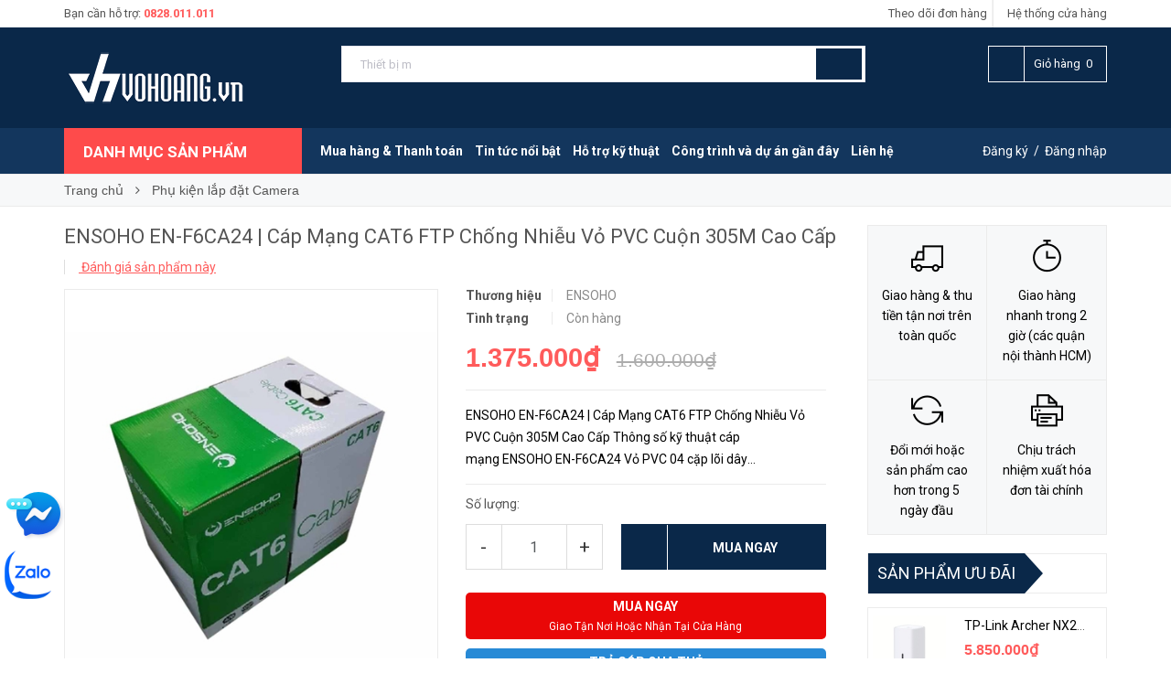

--- FILE ---
content_type: text/html; charset=utf-8
request_url: https://vohoang.vn/ensoho-en-f6ca24-cap-mang-cat6-ftp-chong-nhieu-vo-pvc-cuon-305m-cao-cap
body_size: 28866
content:
<!DOCTYPE html>
<html lang="vi">
	<head>
		<meta http-equiv="content-Type" content="text/html; charset=utf-8">
		<meta name="viewport" content="width=device-width, minimum-scale=1.0, maximum-scale=1.0, user-scalable=no">

		<meta name="geo.region" content="VN" />
		<meta name="geo.placename" content="Th&agrave;nh phố Hồ Ch&iacute; Minh" />
		<meta name="geo.position" content="10.779098;106.674022" />
		<meta name="ICBM" content="10.779098, 106.674022" />
		<meta name="facebook-domain-verification" content="4agqauj6cqlz4m7bzu7tc5xx6esngh" />


		<!-- Google Tag Manager -->
			<script>(function(w,d,s,l,i){w[l]=w[l]||[];w[l].push({'gtm.start':
			new Date().getTime(),event:'gtm.js'});var f=d.getElementsByTagName(s)[0],
			j=d.createElement(s),dl=l!='dataLayer'?'&l='+l:'';j.async=true;j.src=
			'https://www.googletagmanager.com/gtm.js?id='+i+dl;f.parentNode.insertBefore(j,f);
			})(window,document,'script','dataLayer','GTM-MBVB7G7G');</script>
		<!-- End Google Tag Manager -->
		
		<!-- Google Tag Manager -->
		<script>(function(w,d,s,l,i){w[l]=w[l]||[];w[l].push({'gtm.start':
															  new Date().getTime(),event:'gtm.js'});var f=d.getElementsByTagName(s)[0],
	j=d.createElement(s),dl=l!='dataLayer'?'&l='+l:'';j.async=true;j.src=
		'https://www.googletagmanager.com/gtm.js?id='+i+dl;f.parentNode.insertBefore(j,f);
									})(window,document,'script','dataLayer','GTM-KQXQS4J');</script>
		<!-- End Google Tag Manager -->


		<!-- Global site tag (gtag.js) - Google Ads: 1021765150 -->
		<script async src="https://www.googletagmanager.com/gtag/js?id=AW-1021765150"></script>
		<script>
			window.dataLayer = window.dataLayer || [];
			function gtag(){dataLayer.push(arguments);}
			gtag('js', new Date());

			gtag('config', 'AW-1021765150');
		</script>

		<script>

			
			gtag('event', 'view_item', {
				'value': 1375000,
				'items' : [{
				'id': '32131859',
				'google_business_vertical': 'retail'
			}]
				 });
				
			
		</script>


		<title>
			ENSOHO EN-F6CA24 | Cáp Mạng CAT6 FTP Chống Nhiễu Vỏ PVC Cuộn 305M Cao Cấp

			
			
			 vohoang.vn			
		</title>
		<!-- ================= Page description ================== -->
		
		<meta name="description" content="ENSOHO EN-F6CA24 | C&#225;p Mạng CAT6 FTP Chống Nhiễu Vỏ PVC Cuộn 305M Cao Cấp Th&#244;ng số kỹ thuật c&#225;p mạng ENSOHO EN-F6CA24 Vỏ PVC 04 cặp l&#245;i d&#226;y 24AWG/0.51mm &#177; 0.1mm CCA Lớp chống nhiễu l&#224; c&#225;c l&#225; nh&#244;m mỏng quấn quanh 04 cặp l&#245;i truyền t&#237;n hiệu Thiết kế dựa theo ti&#234;u chuẩn Mỹ &amp; &#194;u cao cấp nhất: ANSI/TIA-568C.2 &amp; ISO/IEC 1180">
		
		<!-- ================= Meta ================== -->
		
		<meta name="keywords" content="ENSOHO EN-F6CA24 | Cáp Mạng CAT6 FTP Chống Nhiễu Vỏ PVC Cuộn 305M Cao Cấp, Phụ kiện lắp đặt Camera, ENSOHO EN-F6CA24, vohoang.vn, vohoang.vn">		
		<link rel="canonical" href="https://vohoang.vn/ensoho-en-f6ca24-cap-mang-cat6-ftp-chong-nhieu-vo-pvc-cuon-305m-cao-cap">
		<link rel="alternate" href="https://vohoang.vn/ensoho-en-f6ca24-cap-mang-cat6-ftp-chong-nhieu-vo-pvc-cuon-305m-cao-cap" hreflang="vi-vn" />
		<meta name='revisit-after' content='1 days'>

		
		<meta name="robots" content="noodp,index,follow">
		

		<!-- ================= Favicon ================== -->
		
		<link rel="icon" href="//bizweb.dktcdn.net/100/043/473/themes/994317/assets/favicon.png?1765790055429" type="image/x-icon">
		
		<!-- ================= Google Fonts ================== -->
		
		
		
		<link href="//fonts.googleapis.com/css?family=Roboto:400,700" rel="stylesheet" type="text/css" media="all" />
		

		<script type="application/ld+json">
{
"@context": "http://schema.org",
"@type": ["Store", "WebSite"],
"url": "https://vohoang.vn/",
"mainEntityOfPage": "https://vohoang.vn/",
"image": ["https://xdata.vohoang.vn/picture_library/logoVH_300x.png"],
"paymentAccepted": ["cash", "credit"],
"slogan": "Thiết bị mạng WiFi - Bộ phát 3G/4G/5G - Phụ kiện số vohoang.vn",
"faxNumber": "0828011011",
"address": {
"@type": "PostalAddress",
"streetAddress": "23/7 Hòa Hưng, Phường 12, Quận 10, TP. Hồ Chí Minh",
"addressLocality": "Hồ Chí Minh",
"addressCountry": "VN",
"postalCode": "70000"
},
"email": "cskh@vohoang.vn",
"telephone": "02873002021",
"hasMap": ["https://www.google.com/maps?cid=6326972427262060279"],
"sameAs": [
"https://www.facebook.com/vitinhvohoang/",
"https://x.com/vohoangvn1",
"https://www.tumblr.com/vohoangvn",
"https://www.youtube.com/channel/UCqwgjy2XjY_pYhR8ZK04WXQ",
"https://www.pinterest.com/vohoangvn/",
"https://sites.google.com/view/vohoangvn1/"
],
"Taxid": "0313813941",
"description": "Võ Hoàng là đơn vị chuyên cung cấp các thiết bị, giải pháp về viễn thông - công nghệ như: Bộ thu phát sóng wifi, Router 3G/4G/5G, Camera IP, Pin và bộ sạc pin AA, AAA dân dụng cùng nhiều phụ kiện công nghệ khác. Luôn cam kết  cung cấp sản phẩm chính hãng, giá cả cạnh tranh cùng nhiều ưu đãi khuyến mãi. Đội ngũ nhân viên tận tâm, chuyên nghiệp luôn sẵn sàng tư vấn và hỗ trợ quý khách hết mình.",
"name": "Võ Hoàng",
"legalName": "CÔNG TY TNHH THƯƠNG MẠI - ĐẦU TƯ VÕ HOÀNG",
"logo": "https://xdata.vohoang.vn/picture_library/logoVH_300x.png",
"openingHours": ["Mon - Sat", "8:00 - 18:00"],
"latitude": 10.7797114,
"longitude": 106.6762175,
"founder": {
"@type": "Person",
"name": "Võ Thành Công",
"jobTitle": "CEO",
"image": "",
"url": "",
"description": "Võ Thành Công là CEO của CÔNG TY TNHH THƯƠNG MẠI - ĐẦU TƯ VÕ HOÀNG, với hơn 10 năm kinh nghiệm trong lĩnh vực thiết bị mạng, phụ kiện số."
},
"numberOfEmployees": {
"@type": "QuantitativeValue",
"value": "20"
},
"priceRange": "100000 - 10000000",
"currenciesAccepted": ["VND"],
"hasOfferCatalog": [
{
"@type": "OfferCatalog",
"numberOfItems": "7",
"itemListElement": [
{ "@type": "Offer", "name": "Thiết Bị Mạng & WiFi", "url": "https://vohoang.vn/thiet-bi-mang" },
{ "@type": "Offer", "name": "Thiết Bị 3G/4G & Sim ", "url": "https://vohoang.vn/usb-3g-sim-3g" },
{ "@type": "Offer", "name": "WiFi Chịu Tải", "url": "https://vohoang.vn/wifi-chiu-tai-giai-phap-wifi-quan-cafe-khach-san" },
{ "@type": "Offer", "name": "Hệ thống Camera", "url": "https://vohoang.vn/he-thong-camera-giam-sat" },
{ "@type": "Offer", "name": "Camera IP WiFi", "url": "https://vohoang.vn/he-thong-camera-thiet-bi-giam-sat" },
{ "@type": "Offer", "name": "Thiết Bị Thông Minh - IoT", "url": "https://vohoang.vn/thiet-bi-thong-minh-iot" },
{ "@type": "Offer", "name": "Pin AA/AAA/9V/C/D/A", "url": "https://vohoang.vn/pin-tieu" }
]
}
],
"inLanguage": "vi",
"alternateName": "Thiết bị mạng WiFi - Bộ phát 3G/4G/5G - Phụ kiện số vohoang.vn",
"potentialAction": {
"@type": "SearchAction",
"target": {
"@type": "Entrypoint",
"urlTemplate": "https://vohoang.vn/search?key={search_term_string}"
},
"query-input": "required name=search_term_string"
},
"@id": "https://vohoang.vn/#website"
}
</script>

	
		<!-- Facebook Open Graph meta tags -->
		

	<meta property="og:type" content="product">
	<meta property="og:title" content="ENSOHO EN-F6CA24 | Cáp Mạng CAT6 FTP Chống Nhiễu Vỏ PVC Cuộn 305M Cao Cấp">
	
		<meta property="og:image" content="http://bizweb.dktcdn.net/thumb/grande/100/043/473/products/ensoho-en-f6ca24.jpg?v=1691223551017">
		<meta property="og:image:secure_url" content="https://bizweb.dktcdn.net/thumb/grande/100/043/473/products/ensoho-en-f6ca24.jpg?v=1691223551017">
	
		<meta property="og:image" content="http://bizweb.dktcdn.net/thumb/grande/100/043/473/products/ensoho-en-f6ca24-2.jpg?v=1691223890437">
		<meta property="og:image:secure_url" content="https://bizweb.dktcdn.net/thumb/grande/100/043/473/products/ensoho-en-f6ca24-2.jpg?v=1691223890437">
	
	<meta property="og:price:amount" content="1.375.000">
	<meta property="og:price:currency" content="VND">

<meta property="og:description" content="ENSOHO EN-F6CA24 | Cáp Mạng CAT6 FTP Chống Nhiễu Vỏ PVC Cuộn 305M Cao Cấp Thông số kỹ thuật cáp mạng ENSOHO EN-F6CA24 Vỏ PVC 04 cặp lõi dây 24AWG/0.51mm ± 0.1mm CCA Lớp chống nhiễu là các lá nhôm mỏng quấn quanh 04 cặp lõi truyền tín hiệu Thiết kế dựa theo tiêu chuẩn Mỹ & Âu cao cấp nhất: ANSI/TIA-568C.2 & ISO/IEC 1180">
<meta property="og:url" content="https://vohoang.vn/ensoho-en-f6ca24-cap-mang-cat6-ftp-chong-nhieu-vo-pvc-cuon-305m-cao-cap">
<meta property="og:site_name" content="vohoang.vn">		
		<!-- Plugin CSS -->			
		<link rel="stylesheet" href="//maxcdn.bootstrapcdn.com/font-awesome/4.5.0/css/font-awesome.min.css">
		<link rel="stylesheet" href="//code.ionicframework.com/ionicons/2.0.1/css/ionicons.min.css">
		<link rel="stylesheet" href="//cdn.jsdelivr.net/themify-icons/0.1.2/css/themify-icons.css">
		<script src="//bizweb.dktcdn.net/100/043/473/themes/994317/assets/jquery-2.2.3.min.js?1765790055429" type="text/javascript"></script>
		<script>
			
			var template = 'product';
			
		</script>
		<!-- Build Main CSS -->	
		<link href="//bizweb.dktcdn.net/100/043/473/themes/994317/assets/plugin.scss.css?1765790055429" rel="stylesheet" type="text/css" media="all" />
		<link href="//bizweb.dktcdn.net/100/043/473/themes/994317/assets/base.scss.css?1765790055429" rel="stylesheet" type="text/css" media="all" />		
		<link href="//bizweb.dktcdn.net/100/043/473/themes/994317/assets/style.scss.css?1765790055429" rel="stylesheet" type="text/css" media="all" />		
		<link href="//bizweb.dktcdn.net/100/043/473/themes/994317/assets/module.scss.css?1765790055429" rel="stylesheet" type="text/css" media="all" />
		<link href="//bizweb.dktcdn.net/100/043/473/themes/994317/assets/responsive.scss.css?1765790055429" rel="stylesheet" type="text/css" media="all" />


		<!-- End-->
		<!-- Bizweb conter for header -->
		<script>
	var Bizweb = Bizweb || {};
	Bizweb.store = 'vohoang.mysapo.net';
	Bizweb.id = 43473;
	Bizweb.theme = {"id":994317,"name":"Pow Market - pltn - 4m","role":"main"};
	Bizweb.template = 'product';
	if(!Bizweb.fbEventId)  Bizweb.fbEventId = 'xxxxxxxx-xxxx-4xxx-yxxx-xxxxxxxxxxxx'.replace(/[xy]/g, function (c) {
	var r = Math.random() * 16 | 0, v = c == 'x' ? r : (r & 0x3 | 0x8);
				return v.toString(16);
			});		
</script>
<script>
	(function () {
		function asyncLoad() {
			var urls = ["//productreviews.sapoapps.vn/assets/js/productreviews.min.js?store=vohoang.mysapo.net","//instantsearch.sapoapps.vn/scripts/instantsearch-st.js?store=vohoang.mysapo.net","//instantsearch.sapoapps.vn/scripts/instantsearch-st.js?store=vohoang.mysapo.net","https://popup.sapoapps.vn/api/genscript/script?store=vohoang.mysapo.net","https://google-shopping-v2.sapoapps.vn/api/conversion-tracker/global-tag/3053?store=vohoang.mysapo.net","https://google-shopping-v2.sapoapps.vn/api/conversion-tracker/event-tag/3053?store=vohoang.mysapo.net","https://google-shopping-v2.sapoapps.vn/api/conversion-tracker/event-tag-conversion/3053?store=vohoang.mysapo.net"];
			for (var i = 0; i < urls.length; i++) {
				var s = document.createElement('script');
				s.type = 'text/javascript';
				s.async = true;
				s.src = urls[i];
				var x = document.getElementsByTagName('script')[0];
				x.parentNode.insertBefore(s, x);
			}
		};
		window.attachEvent ? window.attachEvent('onload', asyncLoad) : window.addEventListener('load', asyncLoad, false);
	})();
</script>


<script>
	window.BizwebAnalytics = window.BizwebAnalytics || {};
	window.BizwebAnalytics.meta = window.BizwebAnalytics.meta || {};
	window.BizwebAnalytics.meta.currency = 'VND';
	window.BizwebAnalytics.tracking_url = '/s';

	var meta = {};
	
	meta.product = {"id": 32131859, "vendor": "ENSOHO", "name": "ENSOHO EN-F6CA24 | Cáp Mạng CAT6 FTP Chống Nhiễu Vỏ PVC Cuộn 305M Cao Cấp",
	"type": "Cáp mạng", "price": 1375000 };
	
	
	for (var attr in meta) {
	window.BizwebAnalytics.meta[attr] = meta[attr];
	}
</script>

	
		<script src="/dist/js/stats.min.js?v=96f2ff2"></script>
	



<!-- Global site tag (gtag.js) - Google Analytics -->
<script async src="https://www.googletagmanager.com/gtag/js?id=UA-27494600-2"></script>
<script>
  window.dataLayer = window.dataLayer || [];
  function gtag(){dataLayer.push(arguments);}
  gtag('js', new Date());

  gtag('config', 'UA-27494600-2');
</script>

<script>
if(window.location.pathname.match('/checkout/thankyou/')){ 
	gtag('event', 'event_name', {'dimension2': 'conversion','non_interaction': true});
}
else if(window.location.pathname.match('/checkout/')){ 
	gtag('event', 'event_name', {'dimension2': 'other','non_interaction': true});
}else{}
</script>
<script>

	window.enabled_enhanced_ecommerce = true;

</script>

<script>

	try {
		
				gtag('event', 'view_item', {
					event_category: 'engagement',
					event_label: "ENSOHO EN-F6CA24 | Cáp Mạng CAT6 FTP Chống Nhiễu Vỏ PVC Cuộn 305M Cao Cấp",
					items: [
						{
							id: 32131859,
							name: "ENSOHO EN-F6CA24 | Cáp Mạng CAT6 FTP Chống Nhiễu Vỏ PVC Cuộn 305M Cao Cấp",
							brand: "ENSOHO",
							category: "Cáp mạng",
							variant: "Default Title",
							price: '1375000'
						}
					]
				});
		
	} catch(e) { console.error('UA script error', e);}
	

</script>






<script>
	var eventsListenerScript = document.createElement('script');
	eventsListenerScript.async = true;
	
	eventsListenerScript.src = "/dist/js/store_events_listener.min.js?v=1b795e9";
	
	document.getElementsByTagName('head')[0].appendChild(eventsListenerScript);
</script>





				
		<script>var ProductReviewsAppUtil=ProductReviewsAppUtil || {};</script>



		<!-- Facebook Pixel Code -->
		<script>
			!function(f,b,e,v,n,t,s)
			{if(f.fbq)return;n=f.fbq=function(){n.callMethod?
				n.callMethod.apply(n,arguments):n.queue.push(arguments)};
			 if(!f._fbq)f._fbq=n;n.push=n;n.loaded=!0;n.version='2.0';
			 n.queue=[];t=b.createElement(e);t.async=!0;
			 t.src=v;s=b.getElementsByTagName(e)[0];
			 s.parentNode.insertBefore(t,s)}(window, document,'script',
											 'https://connect.facebook.net/en_US/fbevents.js');
			fbq('init', '1491098791197000');
			fbq('track', 'PageView');
		</script>
		<!-- End Facebook Pixel Code -->
		<style>
			.motagob ul{
				list-style: disc!important;
				padding-left:30px;
			}
			.rte h2{
				
				font-weight: bold;
			}
			.rte h3{
				
				font-weight: bold;
			}
			.rte ul,ol{
				list-style: disc!important;
				padding-left:30px;
			}
			.rte table tr td{
				border: 1px solid #1c1c1c;
			}
		</style>	



	<link href="//bizweb.dktcdn.net/100/043/473/themes/994317/assets/tkn-style.css?1765790055429" rel="stylesheet" type="text/css" media="all" />
<link href='https://instantsearch.sapoapps.vn/content/font-awesome/css/font-awesome.min.css' rel='stylesheet'>
<script src="//bizweb.dktcdn.net/100/043/473/themes/994317/assets/tkn-util.js?1765790055429" type="text/javascript"></script>
</head>

<body>
	
	<!-- Google Tag Manager (noscript) -->
		<noscript><iframe src="https://www.googletagmanager.com/ns.html?id=GTM-MBVB7G7G"
		height="0" width="0" style="display:none;visibility:hidden"></iframe></noscript>
	<!-- End Google Tag Manager (noscript) -->

		<div class="page-body">
			<div class="hidden-md hidden-lg opacity_menu"></div>
			<div class="opacity_filter"></div>
			<div class="body_opactiy"></div>
			<!-- Main content -->
			<div class="topbar hidden-xs">
	<div class="container">
		<div class="row">
			<div class="col-lg-5 col-md-5 col-sm-6 hidden-xs">
				<div class="conatct_top hidden-xs">
					Bạn cần hỗ trợ:&nbsp;<a href="tel:0828.011.011">0828.011.011</a>
				</div>
			</div>
			<div class="col-lg-7 col-md-7 col-sm-6 col-xs-12">
				<div class="ad f-right">
					<a class="goto_shop" href="javascript:;" title="Hệ thống cửa hàng"><i class="ion-android-pin"></i> <span class="hidden-xs">Hệ thống cửa hàng</span></a>
				</div>

				<div class="top_link_right">
					<a href="/apps/kiem-tra-don-hang" title="theo dõi đơn hàng">Theo dõi đơn hàng</a>
				</div>
			</div>
		</div>
	</div>
</div>
<div class="wrap_header_top">
	<div class="header_top">
		<div class="topbar_wrap">
			<div class="container">
				<div class="row">
					<div class="head_content col-lg-12 col-md-12 col-sm-12">
						<div class="row">
							<div class="menu-bar hidden-md hidden-lg">
								<a href="#nav-mobile">
									<i class="fa fa-align-justify"></i>
								</a>
							</div>
							<div class="col-lg-3 col-md-3">
								<div class="logo_top ">
									
									<a href="/" class="logo-wrapper ">					
										<img src="//bizweb.dktcdn.net/100/043/473/themes/994317/assets/logo.png?1765790055429" alt="logo ">					
									</a>
										
								</div>
								<div class="megabar col-mega hidden-xs hidden-sm" style="display:none">
									<div class="menu_mega lineheight40">
										<div class="title_menu">
											<span class="title_">Danh mục sản phẩm</span>
											<span class="nav_button"><span class="ion-navicon"></span></span>
										</div>
										<!--Menu này còn có ở file template index.bwt-->
										<div class="list_menu_header normal col-lg-3 col-md-3" style="display:none">
											<ul class="ul_menu site-nav-vetical">
	



	
	

	
	<li class="nav_item lv1 li_check">
		<a href="/thiet-bi-mang" title="Thiết Bị Mạng & WiFi">Thiết Bị Mạng & WiFi
			<i class="fa fa-angle-right"></i>
		</a>

		<ul class="ul_content_right_1 row">
			
			
			<li class="nav_item lv2 col-lg-3 col-md-3"><a href="/mua-bo-phat-wifi-chinh-hang-gia-tot" title="Wireless Router">Wireless Router</a></li>
			
			
			
			<li class="nav_item lv2 col-lg-3 col-md-3"><a href="/router-wifi-6" title="Router WiFi 6">Router WiFi 6</a></li>
			
			
			
			<li class="nav_item lv2 col-lg-3 col-md-3"><a href="/wi-fi-mesh" title="Wi-Fi Mesh">Wi-Fi Mesh</a></li>
			
			
			
			<li class="nav_item lv2 col-lg-3 col-md-3"><a href="/access-point" title="Access Point">Access Point</a></li>
			
			
			
			<li class="nav_item lv2 col-lg-3 col-md-3"><a href="/wifi-cong-suat-cao-chiu-tai" title="WiFi Chịu Tải Công Suất Cao">WiFi Chịu Tải Công Suất Cao</a></li>
			
			
			
			<li class="nav_item lv2 col-lg-3 col-md-3"><a href="/usb-thu-phat-song-wifi" title="USB Thu Phát Sóng Wifi">USB Thu Phát Sóng Wifi</a></li>
			
			
			
			<li class="nav_item lv2 col-lg-3 col-md-3"><a href="/bo-chia-mang-switch-hub" title="Switch - Hub">Switch - Hub</a></li>
			
			
			
			<li class="nav_item lv2 col-lg-3 col-md-3"><a href="/powerline-repeater-range-extender" title="Powerline - Repeater - Range Extender">Powerline - Repeater - Range Extender</a></li>
			
			
			
			<li class="nav_item lv2 col-lg-3 col-md-3"><a href="/thiet-bi-mang-tp-link" title="Thiết Bị Mạng Tp-Link">Thiết Bị Mạng Tp-Link</a></li>
			
			
			
			<li class="nav_item lv2 col-lg-3 col-md-3"><a href="/wifi-2-bang-tan-la-gi" title="WiFi 2 Băng Tần">WiFi 2 Băng Tần</a></li>
			
			
			
			<li class="nav_item lv2 col-lg-3 col-md-3"><a href="/thiet-bi-mang-asus-router" title="Thiết bị mạng Asus Router">Thiết bị mạng Asus Router</a></li>
			
			
		</ul>
	</li>
	
	
	

	
	<li class="nav_item lv1 li_check">
		<a href="/usb-3g-sim-3g" title="Thiết Bị 3G/4G & Sim">Thiết Bị 3G/4G & Sim
			<i class="fa fa-angle-right"></i>
		</a>

		<ul class="ul_content_right_1 row">
			
			
			<li class="nav_item lv2 col-lg-3 col-md-3"><a href="/bo-phat-wifi-4g-5g" title="Bộ Phát Wi-Fi 5G">Bộ Phát Wi-Fi 5G</a></li>
			
			
			
			<li class="nav_item lv2 col-lg-3 col-md-3"><a href="/bo-phat-wifi-di-dong-4g-chinh-hang" title="Bộ Phát Wi-Fi 3G/4G">Bộ Phát Wi-Fi 3G/4G</a></li>
			
			
			
			<li class="nav_item lv2 col-lg-3 col-md-3"><a href="/sim-3g-cac-mang" title="Sim Data">Sim Data</a></li>
			
			
			
			<li class="nav_item lv2 col-lg-3 col-md-3"><a href="/sim-du-lich-quoc-te" title="Sim Quốc Tế">Sim Quốc Tế</a></li>
			
			
			
			<li class="nav_item lv2 col-lg-3 col-md-3"><a href="/usb-ket-noi-3g" title="Usb 3G/4G">Usb 3G/4G</a></li>
			
			
		</ul>
	</li>
	
	
	

	
	<li class="nav_item lv1 li_check">
		<a href="/wifi-chiu-tai-giai-phap-wifi-quan-cafe-khach-san" title="WiFi Chịu Tải">WiFi Chịu Tải
			<i class="fa fa-angle-right"></i>
		</a>

		<ul class="ul_content_right_1 row">
			
			
			<li class="nav_item lv2 col-lg-3 col-md-3"><a href="/access-point-chiu-tai" title="Access Point Chịu Tải">Access Point Chịu Tải</a></li>
			
			
			
			<li class="nav_item lv2 col-lg-3 col-md-3"><a href="/router-chiu-tai" title="Router Load Balance - MutiWan">Router Load Balance - MutiWan</a></li>
			
			
		</ul>
	</li>
	
	
	

	
	<li class="nav_item lv1 li_check">
		<a href="/he-thong-camera-giam-sat" title="Hệ Thống Camera">Hệ Thống Camera
			<i class="fa fa-angle-right"></i>
		</a>

		<ul class="ul_content_right_1 row">
			
			
			<li class="nav_item lv2 col-lg-3 col-md-3"><a href="/camera-ip" title="Camera IP">Camera IP</a></li>
			
			
			
			<li class="nav_item lv2 col-lg-3 col-md-3"><a href="/camera-analog-1" title="Camera Analog">Camera Analog</a></li>
			
			
			
			<li class="nav_item lv2 col-lg-3 col-md-3"><a href="/dau-ghi-camera-ip" title="Đầu ghi camera IP">Đầu ghi camera IP</a></li>
			
			
			
			<li class="nav_item lv2 col-lg-3 col-md-3"><a href="/dau-ghi-camera-hon-hop" title="Đầu ghi camera hỗn hợp">Đầu ghi camera hỗn hợp</a></li>
			
			
			
			<li class="nav_item lv2 col-lg-3 col-md-3"><a href="/phu-kien-lap-dat-camera" title="Phụ kiện lắp đặt Camera">Phụ kiện lắp đặt Camera</a></li>
			
			
		</ul>
	</li>
	
	
	

	
	<li class="nav_item lv1 li_check">
		<a href="/he-thong-camera-thiet-bi-giam-sat" title="Camera IP WiFi">Camera IP WiFi
		</a>
	</li>
	
	
	

	
	<li class="nav_item lv1 li_check">
		<a href="/thiet-bi-thong-minh-iot" title="Thiết Bị Thông Minh - IoT">Thiết Bị Thông Minh - IoT
			<i class="fa fa-angle-right"></i>
		</a>

		<ul class="ul_content_right_1 row">
			
			
			<li class="nav_item lv2 col-lg-3 col-md-3"><a href="/bong-den-he-thong-chieu-sang-thong-minh" title="Bóng Đèn & Hệ Thống Chiếu Sáng Thông Minh">Bóng Đèn & Hệ Thống Chiếu Sáng Thông Minh</a></li>
			
			
			
			<li class="nav_item lv2 col-lg-3 col-md-3"><a href="/cam-bien" title="Cảm Biến">Cảm Biến</a></li>
			
			
			
			<li class="nav_item lv2 col-lg-3 col-md-3"><a href="/cong-tac-thong-minh" title="Công Tắc Thông Minh">Công Tắc Thông Minh</a></li>
			
			
			
			<li class="nav_item lv2 col-lg-3 col-md-3"><a href="/chuong-cua-thong-minh" title="Chuông & Cửa Thông Minh">Chuông & Cửa Thông Minh</a></li>
			
			
			
			<li class="nav_item lv2 col-lg-3 col-md-3"><a href="/o-cam-dong-cat-thong-minh" title="Ổ Cắm Đóng Cắt Thông Minh">Ổ Cắm Đóng Cắt Thông Minh</a></li>
			
			
			
			<li class="nav_item lv2 col-lg-3 col-md-3"><a href="/thiet-bi-trung-tam" title="Thiết Bị Trung Tâm">Thiết Bị Trung Tâm</a></li>
			
			
			
			<li class="nav_item lv2 col-lg-3 col-md-3"><a href="/thiet-bi-mo-rong-he-sinh-thai" title="Thiết Bị Mở Rộng Hệ Sinh Thái">Thiết Bị Mở Rộng Hệ Sinh Thái</a></li>
			
			
			
			<li class="nav_item lv2 col-lg-3 col-md-3"><a href="/rem-cua-thong-minh" title="Rèm Cửa Thông Minh">Rèm Cửa Thông Minh</a></li>
			
			
		</ul>
	</li>
	
	
	

	
	<li class="nav_item lv1 li_check">
		<a href="/pin-tieu" title="Pin AA/AAA/9V/C/D/A...">Pin AA/AAA/9V/C/D/A...
			<i class="fa fa-angle-right"></i>
		</a>

		<ul class="ul_content_right_1 row">
			
			
			<li class="nav_item lv2 col-lg-3 col-md-3"><a href="/pin-aa" title="Pin AA - AA Alkaline">Pin AA - AA Alkaline</a></li>
			
			
			
			<li class="nav_item lv2 col-lg-3 col-md-3"><a href="/pin-aaa-aaa-alkaline" title="Pin AAA - AAA Alkaline">Pin AAA - AAA Alkaline</a></li>
			
			
			
			<li class="nav_item lv2 col-lg-3 col-md-3"><a href="/pin-c-cac-hang" title="Pin C - E93/LR14">Pin C - E93/LR14</a></li>
			
			
			
			<li class="nav_item lv2 col-lg-3 col-md-3"><a href="/pin-d-cac-hang" title="Pin D - E95/LR20">Pin D - E95/LR20</a></li>
			
			
			
			<li class="nav_item lv2 col-lg-3 col-md-3"><a href="/pin-1-5v-ag10-ag13" title="Pin 1.5V - AG10/AG13">Pin 1.5V - AG10/AG13</a></li>
			
			
			
			<li class="nav_item lv2 col-lg-3 col-md-3"><a href="/pin-3v-alkaline-lithium" title="Pin 3V Alkaline - Lithium">Pin 3V Alkaline - Lithium</a></li>
			
			
			
			<li class="nav_item lv2 col-lg-3 col-md-3"><a href="/pin-9v-alkaline-lithium" title="Pin 9V Alkaline - Lithium">Pin 9V Alkaline - Lithium</a></li>
			
			
			
			<li class="nav_item lv2 col-lg-3 col-md-3"><a href="/pin-12v-alkaline-lithium" title="Pin 12V Alkaline - Lithium">Pin 12V Alkaline - Lithium</a></li>
			
			
			
			<li class="nav_item lv2 col-lg-3 col-md-3"><a href="/pin-aaaa-4a-alkaline" title="Pin AAAA (4A) Alkaline">Pin AAAA (4A) Alkaline</a></li>
			
			
		</ul>
	</li>
	
	
	

	
	<li class="nav_item lv1 li_check">
		<a href="/pin-sac-aa-aaa-va-bo-sac" title="Máy & Pin sạc AA/AAA/9V">Máy & Pin sạc AA/AAA/9V
			<i class="fa fa-angle-right"></i>
		</a>

		<ul class="ul_content_right_1 row">
			
			
			<li class="nav_item lv2 col-lg-3 col-md-3"><a href="/pin-bo-sac-camelion" title="Pin + Bộ Sạc Camelion">Pin + Bộ Sạc Camelion</a></li>
			
			
			
			<li class="nav_item lv2 col-lg-3 col-md-3"><a href="/pin-bo-sac-energizer" title="Pin + Bộ Sạc Energizer">Pin + Bộ Sạc Energizer</a></li>
			
			
			
			<li class="nav_item lv2 col-lg-3 col-md-3"><a href="/pin-bo-sac-eneloop" title="Pin + Bộ Sạc Panasonic">Pin + Bộ Sạc Panasonic</a></li>
			
			
		</ul>
	</li>
	
	
	

	
	<li class="nav_item lv1 li_check">
		<a href="/op-lung-cuong-luc-dien-thoai" title="Ốp Lưng - Cường Lực Điện Thoại">Ốp Lưng - Cường Lực Điện Thoại
		</a>
	</li>
	
	
	

	
	<li class="nav_item lv1 li_check">
		<a href="/cac-phu-kien-khac" title="Các phụ kiện khác">Các phụ kiện khác
			<i class="fa fa-angle-right"></i>
		</a>

		<ul class="ul_content_right_1 row">
			
			
			<li class="nav_item lv2 col-lg-3 col-md-3"><a href="/webcam" title="Webcam">Webcam</a></li>
			
			
			
			<li class="nav_item lv2 col-lg-3 col-md-3"><a href="/bluetooth-khong-day" title="Thiết Bị Bluetooth">Thiết Bị Bluetooth</a></li>
			
			
			
			<li class="nav_item lv2 col-lg-3 col-md-3"><a href="/cable-va-bo-chuyen-doi" title="Cáp Sạc & Cóc Sạc">Cáp Sạc & Cóc Sạc</a></li>
			
			
			
			<li class="nav_item lv2 col-lg-3 col-md-3"><a href="/thiet-bi-chuyen-doi" title="Thiết Bị Chuyển Đổi">Thiết Bị Chuyển Đổi</a></li>
			
			
			
			<li class="nav_item lv2 col-lg-3 col-md-3"><a href="/thiet-bi-luu-tru" title="Thiết Bị Lưu Trữ">Thiết Bị Lưu Trữ</a></li>
			
			
			
			<li class="nav_item lv2 col-lg-3 col-md-3"><a href="/presenter-but-trinh-chieu" title="Bút Trình Chiếu">Bút Trình Chiếu</a></li>
			
			
		</ul>
	</li>
	
	
	

	
	<li class="nav_item lv1 li_check">
		<a href="/thiet-bi-ban-hang-ma-vach" title="Thiết bị bán hàng - mã vạch">Thiết bị bán hàng - mã vạch
			<i class="fa fa-angle-right"></i>
		</a>

		<ul class="ul_content_right_1 row">
			
			
			<li class="nav_item lv2 col-lg-3 col-md-3"><a href="/may-quet-ma-vach" title="Máy Quét Mã Vạch">Máy Quét Mã Vạch</a></li>
			
			
			
			<li class="nav_item lv2 col-lg-3 col-md-3"><a href="/may-in-bill-ban-hang" title="Máy In Bill Bán Hàng">Máy In Bill Bán Hàng</a></li>
			
			
			
			<li class="nav_item lv2 col-lg-3 col-md-3"><a href="/may-kiem-kho-ban-hang-di-dong" title="Máy Kiểm Kho - Bán Hàng Di Động">Máy Kiểm Kho - Bán Hàng Di Động</a></li>
			
			
		</ul>
	</li>
	
	
	

	
	<li class="nav_item lv1 li_check">
		<a href="/linh-kien-pc-laptop" title="Linh Kiện PC/Laptop">Linh Kiện PC/Laptop
			<i class="fa fa-angle-right"></i>
		</a>

		<ul class="ul_content_right_1 row">
			
			
			<li class="nav_item lv2 col-lg-3 col-md-3"><a href="/o-cung-ssd" title="Ổ Cứng SSD">Ổ Cứng SSD</a></li>
			
			
		</ul>
	</li>
	
	
	

	
	<li class="nav_item lv1 li_check">
		<a href="/pin-sac-du-phong" title="Pin Sạc Dự Phòng">Pin Sạc Dự Phòng
		</a>
	</li>
	
	

</ul>

										</div>
									</div>
									<div class="sticky-overlay"></div>
								</div>

							</div>




							<div class="cart_ico_mobile hidden-lg hidden-md">
								<div class="mini-cart-mobile">
									<a class="cart_pcs" href="/cart"><i class="ion-bag"></i><span class="cartCount  count_item_pr"></span></a>
								</div>
							</div>

							<div class="col-lg-7 col-md-7 col-sm-12 col-xs-12 col-search-engine">
								<div class="header_search">
	<form class="input-group search-bar" action="/search" method="get" role="search">
		<input type="text" name="query" class="search-auto input-group-field st-default-search-input search-text" placeholder="Tìm sản phẩm, thương hiệu...">
		<span class="input-group-btn">
			<button class="btn icon-fallback-text">
				<i class="ion-android-search"></i>
			</button>
		</span>
	</form>
</div>
							</div>
							<div class="col-lg-2 col-md-2 col-sm-2 hidden-sm hidden-xs">
								<div class="phone_main_menu">
									<div class="downdown_cart hidden-sm hidden-xs">
										<div class="cart_ico inline-block ico_width">
											<div class="mini-cart">
												<a class="cart_pcs" href="/cart">
													<i class="ion-bag"></i> &nbsp;
													<span class="t_line">Giỏ hàng&nbsp;
														<span class="cartCount  count_item_pr"></span>
													</span>
												</a>
											</div>
											<div class="top-cart-content">					
												<ul id="cart-sidebar" class="mini-products-list count_li">
													<li class="list-item">
														<ul></ul>
													</li>
													<li class="action">
														<ul>
															<li class="li-fix-1">
																<div class="top-subtotal">
																	Tổng tiền thanh toán: 
																	<span class="price"></span>
																</div>
															</li>
															<li class="li-fix-2" style="">
																<div class="actions">
																	<a href="/cart" class="btn btn-primary">
																		<span>Giỏ hàng</span>
																	</a>
																	<a href="/checkout" class="btn btn-checkout btn-gray">
																		<span>Thanh toán</span>
																	</a>
																</div>
															</li>
														</ul>
													</li>
												</ul>
											</div>
										</div>
									</div>
								</div>
							</div>
						</div>
					</div>
				</div>
			</div>
		</div>
	</div>

</div>
<div class="wrap_main hidden-xs">
	<div class="container">
		<div class="row">
			<div class="col-lg-12 col-md-12 col-sm-12 col-xs-12">
				<div class="row">
					<div class="wrap_hed">
						<div class="megabar col-mega">
							<div class="menu_mega lineheight40">
								<div class="title_menu">
									<span class="title_">Danh mục sản phẩm</span>
									<span class="nav_button"><span class="ion-navicon"></span></span>
								</div>
								<div class="menu_mega_md_page menumega_get">
									<!--Menu này còn có ở file template index.bwt-->
									<div class="list_menu_header  normal col-lg-3 col-md-3">
										<ul class="ul_menu site-nav-vetical">
	



	
	

	
	<li class="nav_item lv1 li_check">
		<a href="/thiet-bi-mang" title="Thiết Bị Mạng & WiFi">Thiết Bị Mạng & WiFi
			<i class="fa fa-angle-right"></i>
		</a>

		<ul class="ul_content_right_1 row">
			
			
			<li class="nav_item lv2 col-lg-3 col-md-3"><a href="/mua-bo-phat-wifi-chinh-hang-gia-tot" title="Wireless Router">Wireless Router</a></li>
			
			
			
			<li class="nav_item lv2 col-lg-3 col-md-3"><a href="/router-wifi-6" title="Router WiFi 6">Router WiFi 6</a></li>
			
			
			
			<li class="nav_item lv2 col-lg-3 col-md-3"><a href="/wi-fi-mesh" title="Wi-Fi Mesh">Wi-Fi Mesh</a></li>
			
			
			
			<li class="nav_item lv2 col-lg-3 col-md-3"><a href="/access-point" title="Access Point">Access Point</a></li>
			
			
			
			<li class="nav_item lv2 col-lg-3 col-md-3"><a href="/wifi-cong-suat-cao-chiu-tai" title="WiFi Chịu Tải Công Suất Cao">WiFi Chịu Tải Công Suất Cao</a></li>
			
			
			
			<li class="nav_item lv2 col-lg-3 col-md-3"><a href="/usb-thu-phat-song-wifi" title="USB Thu Phát Sóng Wifi">USB Thu Phát Sóng Wifi</a></li>
			
			
			
			<li class="nav_item lv2 col-lg-3 col-md-3"><a href="/bo-chia-mang-switch-hub" title="Switch - Hub">Switch - Hub</a></li>
			
			
			
			<li class="nav_item lv2 col-lg-3 col-md-3"><a href="/powerline-repeater-range-extender" title="Powerline - Repeater - Range Extender">Powerline - Repeater - Range Extender</a></li>
			
			
			
			<li class="nav_item lv2 col-lg-3 col-md-3"><a href="/thiet-bi-mang-tp-link" title="Thiết Bị Mạng Tp-Link">Thiết Bị Mạng Tp-Link</a></li>
			
			
			
			<li class="nav_item lv2 col-lg-3 col-md-3"><a href="/wifi-2-bang-tan-la-gi" title="WiFi 2 Băng Tần">WiFi 2 Băng Tần</a></li>
			
			
			
			<li class="nav_item lv2 col-lg-3 col-md-3"><a href="/thiet-bi-mang-asus-router" title="Thiết bị mạng Asus Router">Thiết bị mạng Asus Router</a></li>
			
			
		</ul>
	</li>
	
	
	

	
	<li class="nav_item lv1 li_check">
		<a href="/usb-3g-sim-3g" title="Thiết Bị 3G/4G & Sim">Thiết Bị 3G/4G & Sim
			<i class="fa fa-angle-right"></i>
		</a>

		<ul class="ul_content_right_1 row">
			
			
			<li class="nav_item lv2 col-lg-3 col-md-3"><a href="/bo-phat-wifi-4g-5g" title="Bộ Phát Wi-Fi 5G">Bộ Phát Wi-Fi 5G</a></li>
			
			
			
			<li class="nav_item lv2 col-lg-3 col-md-3"><a href="/bo-phat-wifi-di-dong-4g-chinh-hang" title="Bộ Phát Wi-Fi 3G/4G">Bộ Phát Wi-Fi 3G/4G</a></li>
			
			
			
			<li class="nav_item lv2 col-lg-3 col-md-3"><a href="/sim-3g-cac-mang" title="Sim Data">Sim Data</a></li>
			
			
			
			<li class="nav_item lv2 col-lg-3 col-md-3"><a href="/sim-du-lich-quoc-te" title="Sim Quốc Tế">Sim Quốc Tế</a></li>
			
			
			
			<li class="nav_item lv2 col-lg-3 col-md-3"><a href="/usb-ket-noi-3g" title="Usb 3G/4G">Usb 3G/4G</a></li>
			
			
		</ul>
	</li>
	
	
	

	
	<li class="nav_item lv1 li_check">
		<a href="/wifi-chiu-tai-giai-phap-wifi-quan-cafe-khach-san" title="WiFi Chịu Tải">WiFi Chịu Tải
			<i class="fa fa-angle-right"></i>
		</a>

		<ul class="ul_content_right_1 row">
			
			
			<li class="nav_item lv2 col-lg-3 col-md-3"><a href="/access-point-chiu-tai" title="Access Point Chịu Tải">Access Point Chịu Tải</a></li>
			
			
			
			<li class="nav_item lv2 col-lg-3 col-md-3"><a href="/router-chiu-tai" title="Router Load Balance - MutiWan">Router Load Balance - MutiWan</a></li>
			
			
		</ul>
	</li>
	
	
	

	
	<li class="nav_item lv1 li_check">
		<a href="/he-thong-camera-giam-sat" title="Hệ Thống Camera">Hệ Thống Camera
			<i class="fa fa-angle-right"></i>
		</a>

		<ul class="ul_content_right_1 row">
			
			
			<li class="nav_item lv2 col-lg-3 col-md-3"><a href="/camera-ip" title="Camera IP">Camera IP</a></li>
			
			
			
			<li class="nav_item lv2 col-lg-3 col-md-3"><a href="/camera-analog-1" title="Camera Analog">Camera Analog</a></li>
			
			
			
			<li class="nav_item lv2 col-lg-3 col-md-3"><a href="/dau-ghi-camera-ip" title="Đầu ghi camera IP">Đầu ghi camera IP</a></li>
			
			
			
			<li class="nav_item lv2 col-lg-3 col-md-3"><a href="/dau-ghi-camera-hon-hop" title="Đầu ghi camera hỗn hợp">Đầu ghi camera hỗn hợp</a></li>
			
			
			
			<li class="nav_item lv2 col-lg-3 col-md-3"><a href="/phu-kien-lap-dat-camera" title="Phụ kiện lắp đặt Camera">Phụ kiện lắp đặt Camera</a></li>
			
			
		</ul>
	</li>
	
	
	

	
	<li class="nav_item lv1 li_check">
		<a href="/he-thong-camera-thiet-bi-giam-sat" title="Camera IP WiFi">Camera IP WiFi
		</a>
	</li>
	
	
	

	
	<li class="nav_item lv1 li_check">
		<a href="/thiet-bi-thong-minh-iot" title="Thiết Bị Thông Minh - IoT">Thiết Bị Thông Minh - IoT
			<i class="fa fa-angle-right"></i>
		</a>

		<ul class="ul_content_right_1 row">
			
			
			<li class="nav_item lv2 col-lg-3 col-md-3"><a href="/bong-den-he-thong-chieu-sang-thong-minh" title="Bóng Đèn & Hệ Thống Chiếu Sáng Thông Minh">Bóng Đèn & Hệ Thống Chiếu Sáng Thông Minh</a></li>
			
			
			
			<li class="nav_item lv2 col-lg-3 col-md-3"><a href="/cam-bien" title="Cảm Biến">Cảm Biến</a></li>
			
			
			
			<li class="nav_item lv2 col-lg-3 col-md-3"><a href="/cong-tac-thong-minh" title="Công Tắc Thông Minh">Công Tắc Thông Minh</a></li>
			
			
			
			<li class="nav_item lv2 col-lg-3 col-md-3"><a href="/chuong-cua-thong-minh" title="Chuông & Cửa Thông Minh">Chuông & Cửa Thông Minh</a></li>
			
			
			
			<li class="nav_item lv2 col-lg-3 col-md-3"><a href="/o-cam-dong-cat-thong-minh" title="Ổ Cắm Đóng Cắt Thông Minh">Ổ Cắm Đóng Cắt Thông Minh</a></li>
			
			
			
			<li class="nav_item lv2 col-lg-3 col-md-3"><a href="/thiet-bi-trung-tam" title="Thiết Bị Trung Tâm">Thiết Bị Trung Tâm</a></li>
			
			
			
			<li class="nav_item lv2 col-lg-3 col-md-3"><a href="/thiet-bi-mo-rong-he-sinh-thai" title="Thiết Bị Mở Rộng Hệ Sinh Thái">Thiết Bị Mở Rộng Hệ Sinh Thái</a></li>
			
			
			
			<li class="nav_item lv2 col-lg-3 col-md-3"><a href="/rem-cua-thong-minh" title="Rèm Cửa Thông Minh">Rèm Cửa Thông Minh</a></li>
			
			
		</ul>
	</li>
	
	
	

	
	<li class="nav_item lv1 li_check">
		<a href="/pin-tieu" title="Pin AA/AAA/9V/C/D/A...">Pin AA/AAA/9V/C/D/A...
			<i class="fa fa-angle-right"></i>
		</a>

		<ul class="ul_content_right_1 row">
			
			
			<li class="nav_item lv2 col-lg-3 col-md-3"><a href="/pin-aa" title="Pin AA - AA Alkaline">Pin AA - AA Alkaline</a></li>
			
			
			
			<li class="nav_item lv2 col-lg-3 col-md-3"><a href="/pin-aaa-aaa-alkaline" title="Pin AAA - AAA Alkaline">Pin AAA - AAA Alkaline</a></li>
			
			
			
			<li class="nav_item lv2 col-lg-3 col-md-3"><a href="/pin-c-cac-hang" title="Pin C - E93/LR14">Pin C - E93/LR14</a></li>
			
			
			
			<li class="nav_item lv2 col-lg-3 col-md-3"><a href="/pin-d-cac-hang" title="Pin D - E95/LR20">Pin D - E95/LR20</a></li>
			
			
			
			<li class="nav_item lv2 col-lg-3 col-md-3"><a href="/pin-1-5v-ag10-ag13" title="Pin 1.5V - AG10/AG13">Pin 1.5V - AG10/AG13</a></li>
			
			
			
			<li class="nav_item lv2 col-lg-3 col-md-3"><a href="/pin-3v-alkaline-lithium" title="Pin 3V Alkaline - Lithium">Pin 3V Alkaline - Lithium</a></li>
			
			
			
			<li class="nav_item lv2 col-lg-3 col-md-3"><a href="/pin-9v-alkaline-lithium" title="Pin 9V Alkaline - Lithium">Pin 9V Alkaline - Lithium</a></li>
			
			
			
			<li class="nav_item lv2 col-lg-3 col-md-3"><a href="/pin-12v-alkaline-lithium" title="Pin 12V Alkaline - Lithium">Pin 12V Alkaline - Lithium</a></li>
			
			
			
			<li class="nav_item lv2 col-lg-3 col-md-3"><a href="/pin-aaaa-4a-alkaline" title="Pin AAAA (4A) Alkaline">Pin AAAA (4A) Alkaline</a></li>
			
			
		</ul>
	</li>
	
	
	

	
	<li class="nav_item lv1 li_check">
		<a href="/pin-sac-aa-aaa-va-bo-sac" title="Máy & Pin sạc AA/AAA/9V">Máy & Pin sạc AA/AAA/9V
			<i class="fa fa-angle-right"></i>
		</a>

		<ul class="ul_content_right_1 row">
			
			
			<li class="nav_item lv2 col-lg-3 col-md-3"><a href="/pin-bo-sac-camelion" title="Pin + Bộ Sạc Camelion">Pin + Bộ Sạc Camelion</a></li>
			
			
			
			<li class="nav_item lv2 col-lg-3 col-md-3"><a href="/pin-bo-sac-energizer" title="Pin + Bộ Sạc Energizer">Pin + Bộ Sạc Energizer</a></li>
			
			
			
			<li class="nav_item lv2 col-lg-3 col-md-3"><a href="/pin-bo-sac-eneloop" title="Pin + Bộ Sạc Panasonic">Pin + Bộ Sạc Panasonic</a></li>
			
			
		</ul>
	</li>
	
	
	

	
	<li class="nav_item lv1 li_check">
		<a href="/op-lung-cuong-luc-dien-thoai" title="Ốp Lưng - Cường Lực Điện Thoại">Ốp Lưng - Cường Lực Điện Thoại
		</a>
	</li>
	
	
	

	
	<li class="nav_item lv1 li_check">
		<a href="/cac-phu-kien-khac" title="Các phụ kiện khác">Các phụ kiện khác
			<i class="fa fa-angle-right"></i>
		</a>

		<ul class="ul_content_right_1 row">
			
			
			<li class="nav_item lv2 col-lg-3 col-md-3"><a href="/webcam" title="Webcam">Webcam</a></li>
			
			
			
			<li class="nav_item lv2 col-lg-3 col-md-3"><a href="/bluetooth-khong-day" title="Thiết Bị Bluetooth">Thiết Bị Bluetooth</a></li>
			
			
			
			<li class="nav_item lv2 col-lg-3 col-md-3"><a href="/cable-va-bo-chuyen-doi" title="Cáp Sạc & Cóc Sạc">Cáp Sạc & Cóc Sạc</a></li>
			
			
			
			<li class="nav_item lv2 col-lg-3 col-md-3"><a href="/thiet-bi-chuyen-doi" title="Thiết Bị Chuyển Đổi">Thiết Bị Chuyển Đổi</a></li>
			
			
			
			<li class="nav_item lv2 col-lg-3 col-md-3"><a href="/thiet-bi-luu-tru" title="Thiết Bị Lưu Trữ">Thiết Bị Lưu Trữ</a></li>
			
			
			
			<li class="nav_item lv2 col-lg-3 col-md-3"><a href="/presenter-but-trinh-chieu" title="Bút Trình Chiếu">Bút Trình Chiếu</a></li>
			
			
		</ul>
	</li>
	
	
	

	
	<li class="nav_item lv1 li_check">
		<a href="/thiet-bi-ban-hang-ma-vach" title="Thiết bị bán hàng - mã vạch">Thiết bị bán hàng - mã vạch
			<i class="fa fa-angle-right"></i>
		</a>

		<ul class="ul_content_right_1 row">
			
			
			<li class="nav_item lv2 col-lg-3 col-md-3"><a href="/may-quet-ma-vach" title="Máy Quét Mã Vạch">Máy Quét Mã Vạch</a></li>
			
			
			
			<li class="nav_item lv2 col-lg-3 col-md-3"><a href="/may-in-bill-ban-hang" title="Máy In Bill Bán Hàng">Máy In Bill Bán Hàng</a></li>
			
			
			
			<li class="nav_item lv2 col-lg-3 col-md-3"><a href="/may-kiem-kho-ban-hang-di-dong" title="Máy Kiểm Kho - Bán Hàng Di Động">Máy Kiểm Kho - Bán Hàng Di Động</a></li>
			
			
		</ul>
	</li>
	
	
	

	
	<li class="nav_item lv1 li_check">
		<a href="/linh-kien-pc-laptop" title="Linh Kiện PC/Laptop">Linh Kiện PC/Laptop
			<i class="fa fa-angle-right"></i>
		</a>

		<ul class="ul_content_right_1 row">
			
			
			<li class="nav_item lv2 col-lg-3 col-md-3"><a href="/o-cung-ssd" title="Ổ Cứng SSD">Ổ Cứng SSD</a></li>
			
			
		</ul>
	</li>
	
	
	

	
	<li class="nav_item lv1 li_check">
		<a href="/pin-sac-du-phong" title="Pin Sạc Dự Phòng">Pin Sạc Dự Phòng
		</a>
	</li>
	
	

</ul>

									</div>
								</div>
							</div>
						</div>
						<div class="nav_mega_right">
							<div class="main_nav_header">
								<nav class="hidden-sm hidden-xs nav-main">
	<div class="menu_hed head_1">
		<ul class="nav nav_1">
			


			


			 
			<li class=" nav-item nav-items  ">
				<a class="nav-link" href="/huong-dan-mua-hang">
					Mua hàng & Thanh toán 
					<span class="label_">
						
					</span>
				</a>

			</li>
			
			


			


			 
			<li class=" nav-item nav-items  ">
				<a class="nav-link" href="https://vohoang.vn/tin-tuc-noi-bat">
					Tin tức nổi bật 
					<span class="label_">
						
					</span>
				</a>

			</li>
			
			


			


			 
			<li class=" nav-item nav-items  ">
				<a class="nav-link" href="/huong-dan-cai-dat--setup-config">
					Hỗ trợ kỹ thuật 
					<span class="label_">
						
					</span>
				</a>

			</li>
			
			


			


			 
			<li class=" nav-item nav-items  ">
				<a class="nav-link" href="/cong-trinh-va-du-an-gan-day">
					Công trình và dự án gần đây 
					<span class="label_">
						
					</span>
				</a>

			</li>
			
			


			


			 
			<li class=" nav-item nav-items  ">
				<a class="nav-link" href="/lien-he">
					Liên hệ 
					<span class="label_">
						
						<i class="label "></i>
						
					</span>
				</a>

			</li>
			
			
		</ul>	
	</div>
</nav>
							</div>
						</div>
						<div class="_login hidden-xs hidden-sm">
							<i class="ion-person-stalker"></i>
							
							<a href="/account/register" title="Đăng ký">Đăng ký</a>&nbsp; /&nbsp;
							<a href="/account/login"  title="Đăng nhập">Đăng nhập</a>
							
						</div>
					</div>
				</div>
			</div>
		</div>
	</div>
</div>

<style>
	@media(min-width:992px){
		.f-nav .logo_top{
			display:none
		}
		.f-nav .megabar{
			display:block !important
		}	
	}
	.f-nav .menu_mega .title_menu {
		padding: 0px 20px;
		position: relative;
		height: 41px!important;
		line-height: 41px!important;
		background: #fe4b4b;
		border-top-left-radius: 0px;
		border-top-right-radius: 0px;
		border: solid 1px #fe4b4b;
	}
	.f-nav .menu_mega .title_menu .nav_button span {
		font-size: 30px;
		float: right;
		color: #fff;
		line-height: 41px;
	}
	.f-nav .menu_mega .title_menu .title_ {
		font-family: "Roboto", sans-serif;
		font-size: 17px;
		font-weight: 700;
		color: #fff;
		text-transform: uppercase;
		line-height: 41px;
		display: block;
		padding-right: 30px;
	}
	.f-nav ul.ul_content_right_1.row {
		left: 316px !important;
	}
	.f-nav .menu_mega:hover .list_menu_header {
		display: block!important;
	}
	.f-nav .list_menu_header{
		padding-top: 31px;
		display: none;
		position: absolute;
		top: 10px;
		width: 360px;
		left: -15px;
	}



	.sticky-overlay {
		position: fixed;
		width: 100vw;
		height: 100vh;
		z-index: 7;
		background: rgba(0, 0, 0, 0.3);
		left: 0;
		top: 0;
		display: block;
	}

	.sticky-overlay {
		display: none;
	}
	.sticky-overlay.active {
		display: block;
	}
	.header_top.f-nav .topbar_wrap {
		padding: 10px 0 !important;
		background: #0a2849;
	}
</style>

<script>
	$(document).ready(function () {
		$('.menu_mega').hover(
			function () {
				$('.sticky-overlay').addClass('active'); 
			},
			function () {
				$('.sticky-overlay').removeClass('active');
			}
		);
	});
</script>
			
			 




<section class="bread-crumb">
	<span class="crumb-border"></span>
	<div class="container">
		<div class="row">
			<div class="col-xs-12 a-left">
				<ul class="breadcrumb" itemscope itemtype="https://schema.org/BreadcrumbList">
					<li itemprop="itemListElement" itemscope itemtype="https://schema.org/ListItem">
						<a itemprop="item" href="/"><span itemprop="name">Trang chủ</span></a>
						<span class="mr_lr">&nbsp;<i class="fa fa-angle-right"></i>&nbsp;</span>
						<meta itemprop="position" content="1"/>
					</li>
					
					
					<li itemprop="itemListElement" itemscope itemtype="https://schema.org/ListItem">
						<a itemprop="item" href="/phu-kien-lap-dat-camera"><span itemprop="name">Phụ kiện lắp đặt Camera</span></a>
						<span class="hidden mr_lr">&nbsp;<i class="fa fa-angle-right"></i>&nbsp;</span>
						<meta itemprop="position" content="2"/>
					</li>
					
					<li class="hidden" itemprop="itemListElement" itemscope itemtype="https://schema.org/ListItem">
						<strong><span itemprop="name">ENSOHO EN-F6CA24 | Cáp Mạng CAT6 FTP Chống Nhiễu Vỏ PVC Cuộn 305M Cao Cấp</span></strong>
						<meta itemprop="position" content="3"/>
					<li>
						
				</ul>
			</div>
		</div>
	</div>
</section>
<!-- BK CSS -->
<link rel="stylesheet" href="https://pc.baokim.vn/css/bk.css">
<!-- END BK CSS -->
<style>
	.bk-btn .bk-btn-paynow {
		width: 100%;
		margin-top: 5px;
	}

	.bk-btn .bk-btn-installment {
		width: 100%;
		margin-right: 0px;
	}

	.bk-btn .bk-btn-installment-amigo {
		width: 100%;
		margin-right: 0px;
	}
	.bk-promotion {
		max-width: 100%;
	}
</style>
<section class="product margin-top-20" itemscope itemtype="http://schema.org/Product">	
	<meta itemprop="category" content="Phụ kiện lắp đặt Camera">
	<meta itemprop="url" content="//vohoang.vn/ensoho-en-f6ca24-cap-mang-cat6-ftp-chong-nhieu-vo-pvc-cuon-305m-cao-cap">
	<meta itemprop="name" content="ENSOHO EN-F6CA24 | Cáp Mạng CAT6 FTP Chống Nhiễu Vỏ PVC Cuộn 305M Cao Cấp">
	<meta itemprop="image" content="http://bizweb.dktcdn.net/thumb/grande/100/043/473/products/ensoho-en-f6ca24.jpg?v=1691223551017">
	<meta itemprop="description" content="ENSOHO EN-F6CA24 | Cáp Mạng CAT6 FTP Chống Nhiễu Vỏ PVC Cuộn 305M Cao Cấp
Thông số kỹ thuật cáp mạng&nbsp;ENSOHO EN-F6CA24

Vỏ PVC
04 cặp lõi dây 24AWG/0.51mm ± 0.1mm CCA
Lớp chống nhiễu là các lá nhôm mỏng quấn quanh 04 cặp lõi truyền tín hiệu
Thiết kế dựa theo tiêu chuẩn Mỹ &amp; Âu cao cấp nhất: ANSI/TIA-568C.2 &amp; ISO/IEC 11801
Quy cách đóng gói: cuộn 305m đóng trong hộp carton màu chuyên dùng kéo cáp.
&lt;Hotline: 0828.011.011 - (028)7300.2021 - VoHoang.vn&gt;">
	<div class="d-none" itemprop="brand" itemtype="https://schema.org/Brand" itemscope>
		<meta itemprop="name" content="ENSOHO" />
	</div>

	<meta itemprop="model" content="">
	<meta itemprop="sku" content="ENSOHO EN-F6CA24">
	<div class="d-none hidden" itemprop="offers" itemscope itemtype="http://schema.org/Offer">
		<div class="inventory_quantity hidden" itemscope itemtype="http://schema.org/ItemAvailability">
			<span class="a-stock" itemprop="supersededBy">
				Còn hàng
			</span>
		</div>
		<link itemprop="availability" href="http://schema.org/InStock">
		<meta itemprop="priceCurrency" content="VND">
		<meta itemprop="price" content="1375000">
		<meta itemprop="url" content="https://vohoang.vn/ensoho-en-f6ca24-cap-mang-cat6-ftp-chong-nhieu-vo-pvc-cuon-305m-cao-cap">
		<span itemprop="UnitPriceSpecification" itemscope itemtype="https://schema.org/Downpayment">
			<meta itemprop="priceType" content="1375000">
		</span>
		<span itemprop="UnitPriceSpecification" itemscope itemtype="https://schema.org/Downpayment">
			<meta itemprop="priceSpecification" content="1600000">
		</span>
		<meta itemprop="priceValidUntil" content="2099-01-01">

		<div itemprop="shippingDetails" itemtype="https://schema.org/OfferShippingDetails" itemscope>
			<div itemprop="shippingRate" itemtype="https://schema.org/MonetaryAmount" itemscope>
				<meta itemprop="value" content="3.49" />
				<meta itemprop="currency" content="USD" />
			</div>
			<div itemprop="shippingDestination" itemtype="https://schema.org/DefinedRegion" itemscope>
				<meta itemprop="addressCountry" content="US" />
			</div>
			<div itemprop="deliveryTime" itemtype="https://schema.org/ShippingDeliveryTime" itemscope>
				<div itemprop="handlingTime" itemtype="https://schema.org/QuantitativeValue" itemscope>
					<meta itemprop="minValue" content="0" />
					<meta itemprop="maxValue" content="1" />
					<meta itemprop="unitCode" content="DAY" />
				</div>
				<div itemprop="transitTime" itemtype="https://schema.org/QuantitativeValue" itemscope>
					<meta itemprop="minValue" content="1" />
					<meta itemprop="maxValue" content="5" />
					<meta itemprop="unitCode" content="DAY" />
				</div>
			</div>

		</div>
		<div itemprop="hasMerchantReturnPolicy" itemtype="https://schema.org/MerchantReturnPolicy" itemscope>
			<meta itemprop="applicableCountry" content="EE" />
			<meta itemprop="returnPolicyCategory" content="https://schema.org/MerchantReturnFiniteReturnWindow" />
			<meta itemprop="merchantReturnDays" content="30" />
			<meta itemprop="returnMethod" content="https://schema.org/ReturnByMail" />
			<meta itemprop="returnFees" content="https://schema.org/FreeReturn" />
		</div>
	</div>
	<div class="d-none hidden" id="https://vohoang.vn" itemprop="seller" itemtype="http://schema.org/Organization" itemscope>
		<meta itemprop="name" content="vohoang.vn" />
		<meta itemprop="url" content="https://vohoang.vn" />
		<meta itemprop="logo" content="http://bizweb.dktcdn.net/100/043/473/themes/994317/assets/logo.png?1765790055429" />
	</div>

	<div itemprop="review" itemscope itemtype="https://schema.org/Review" class="d-none hidden">
		<span itemprop="itemReviewed" itemscope itemtype="https://schema.org/Thing">
			<span itemprop="name">ENSOHO EN-F6CA24 | Cáp Mạng CAT6 FTP Chống Nhiễu Vỏ PVC Cuộn 305M Cao Cấp</span>
		</span>
		<span itemprop="author" itemscope itemtype="https://schema.org/Person">
			<span itemprop="name">vohoang.vn</span>
		</span>
		<div itemprop="reviewRating" itemscope itemtype="https://schema.org/Rating" class="d-none hidden">

			<span itemprop="ratingValue">10</span> out of
			<span itemprop="bestRating">10</span>
		</div>
		<span itemprop="publisher" itemscope itemtype="https://schema.org/Organization">
			<meta itemprop="name" content="vohoang.vn">
		</span>
	</div>
	<div class="container">
		<div class="row">
			<div class="details-product">
				<div class="col-lg-9 col-md-12 col-sm-12 col-xs-12">
					<div class="rows row-width">
						<form enctype="multipart/form-data" id="add-to-cart-form" action="/cart/add" method="post" class="form-width form-inline">
							<h1 class="title-product bk-product-name">ENSOHO EN-F6CA24 | Cáp Mạng CAT6 FTP Chống Nhiễu Vỏ PVC Cuộn 305M Cao Cấp</h1>
							
							<div class="reviews_details_product">
								<div class="bizweb-product-reviews-badge" data-id="32131859"></div>
								<span class="danhgiasp"><i class="ion-ios-compose-outline"></i><a href="#" onclick="scrollToxx();">&nbsp;Đánh giá sản phẩm này</a></span>
							</div>
							
							<div class="product-detail-left product-images col-xs-12 col-sm-6 col-md-6 col-lg-6">
								<div class="row">
									<div class="col_large_default large-image">
										<a  href="//bizweb.dktcdn.net/thumb/1024x1024/100/043/473/products/ensoho-en-f6ca24.jpg?v=1691223551017" class="large_image_url checkurl"   data-rel="prettyPhoto[product-gallery]" >
											
											<img id="img_01" class="img-responsive bk-product-image" alt="ENSOHO EN-F6CA24 | Cáp Mạng CAT6 FTP Chống Nhiễu Vỏ PVC Cuộn 305M Cao Cấp" src="//bizweb.dktcdn.net/thumb/large/100/043/473/products/ensoho-en-f6ca24.jpg?v=1691223551017" data-zoom-image="https://bizweb.dktcdn.net/100/043/473/products/ensoho-en-f6ca24.jpg?v=1691223551017"/>
										</a>
										<div class="hidden">
											
											
											
											
											<div class="item">
												<a href="https://bizweb.dktcdn.net/100/043/473/products/ensoho-en-f6ca24.jpg?v=1691223551017" data-image="https://bizweb.dktcdn.net/100/043/473/products/ensoho-en-f6ca24.jpg?v=1691223551017" data-zoom-image="https://bizweb.dktcdn.net/100/043/473/products/ensoho-en-f6ca24.jpg?v=1691223551017" data-rel="prettyPhoto[product-gallery]">										
												</a>
											</div>	
											
											
											
											
											<div class="item">
												<a href="https://bizweb.dktcdn.net/100/043/473/products/ensoho-en-f6ca24-2.jpg?v=1691223890437" data-image="https://bizweb.dktcdn.net/100/043/473/products/ensoho-en-f6ca24-2.jpg?v=1691223890437" data-zoom-image="https://bizweb.dktcdn.net/100/043/473/products/ensoho-en-f6ca24-2.jpg?v=1691223890437" data-rel="prettyPhoto[product-gallery]">										
												</a>
											</div>	
											
										</div>
									</div>

									<div class="thumb_gallary">
										
										<div id="gallery_02" class="owl_width no-padding owl-carousel owl-theme thumbnail-product thumb_product_details not-dqowl" data-loop="false" data-lg-items="5" data-md-items="4" data-sm-items="4" data-xs-items="4" data-margin="10">
											
											<div class="item">
												<a href="#" data-image="https://bizweb.dktcdn.net/100/043/473/products/ensoho-en-f6ca24.jpg?v=1691223551017" data-zoom-image="//bizweb.dktcdn.net/thumb/1024x1024/100/043/473/products/ensoho-en-f6ca24.jpg?v=1691223551017">
													<img data-img="//bizweb.dktcdn.net/thumb/1024x1024/100/043/473/products/ensoho-en-f6ca24.jpg?v=1691223551017" src="//bizweb.dktcdn.net/thumb/small/100/043/473/products/ensoho-en-f6ca24.jpg?v=1691223551017" alt="ENSOHO EN-F6CA24 | Cáp Mạng CAT6 FTP Chống Nhiễu Vỏ PVC Cuộn 305M Cao Cấp">
												</a>
											</div>
											
											<div class="item">
												<a href="#" data-image="https://bizweb.dktcdn.net/100/043/473/products/ensoho-en-f6ca24-2.jpg?v=1691223890437" data-zoom-image="//bizweb.dktcdn.net/thumb/1024x1024/100/043/473/products/ensoho-en-f6ca24-2.jpg?v=1691223890437">
													<img data-img="//bizweb.dktcdn.net/thumb/1024x1024/100/043/473/products/ensoho-en-f6ca24-2.jpg?v=1691223890437" src="//bizweb.dktcdn.net/thumb/small/100/043/473/products/ensoho-en-f6ca24-2.jpg?v=1691223890437" alt="ENSOHO EN-F6CA24 | Cáp Mạng CAT6 FTP Chống Nhiễu Vỏ PVC Cuộn 305M Cao Cấp">
												</a>
											</div>
											
										</div>
										
									</div>
									

								</div>
							</div>
							<div class="col-xs-12 col-sm-6 col-md-6 col-lg-6 details-pro">

								<div class="group-status">
									<span class="first_status"><span class="a_name">Thương hiệu</span> <span class="status_name">
										
										ENSOHO
										
										</span>
									</span>
									<span class="first_status"><span class="a_name">Tình trạng</span> <span class="status_name availabel">
										 
										
										
										Còn hàng
										
										
										
										</span></span>
								</div>

								<div class="price-box">
									

									<span class="special-price"><span class="price product-price bk-product-price">1.375.000₫</span> 

									</span> <!-- Giá Khuyến mại -->
									<span class="old-price">
										<del class="price product-price-old sale">1.600.000₫</del> 
									</span> <!-- Giá gốc -->
									
								</div>

								

								
								<div class="product-summary product_description">
									<div class="rte description text3line">
										
										ENSOHO EN-F6CA24 | Cáp Mạng CAT6 FTP Chống Nhiễu Vỏ PVC Cuộn 305M Cao Cấp
Thông số kỹ thuật cáp mạng&nbsp;ENSOHO EN-F6CA24

Vỏ PVC
04 cặp lõi dây 24AWG/0.51mm ± 0.1mm CCA
Lớp chống nhiễu là các lá nhôm mỏng quấn quanh 04 cặp lõi truyền tín hiệu
Th...
										
									</div>
								</div>
								


								
								
								
								
								
								
								
								
								
								
								
								<div class="form-product col-sm-12">

									
									<div class="box-variant clearfix ">
										
										<input type="hidden" name="variantId" value="95098762" />
										
									</div>
									<div class="form-group form_button_details ">
										<header class="not_bg">Số lượng:</header>
										<div class="custom input_number_product custom-btn-number form-control">									
											<button class="btn_num num_1 button button_qty" onClick="var result = document.getElementById('qtym'); var qtypro = result.value; if( !isNaN( qtypro ) &amp;&amp; qtypro &gt; 1 ) result.value--;return false;" type="button">-</button>
											<input type="text" id="qtym" name="quantity" value="1"  class="form-control prd_quantity bk-product-qty" onkeypress="if ( isNaN(this.value + String.fromCharCode(event.keyCode) )) return false;" onchange="if(this.value == 0)this.value=1;">
											<button class="btn_num num_2 button button_qty" onClick="var result = document.getElementById('qtym'); var qtypro = result.value; if( !isNaN( qtypro )) result.value++;return false;" type="button">+</button>
										</div>
																			
										<button type="submit" class="btn btn-lg  btn-cart button_cart_buy_enable add_to_cart btn_buy">
											<i class="ion-bag"></i>&nbsp;&nbsp;<span>Mua ngay</span>
										</button>									
										
									</div>

									<!-- BK BUTTON -->
									<div class='bk-btn'></div>
									<!-- END BK BUTTON -->


								</div>

															
							</div>
							<div id="top-tabs-info" class="">
								<!-- Fixed scroll -->
								<div class="productAnchor_horizonalNavs hidden-xs">
									<div class="container">
										<div class="row">
											<div class="col-md-12">
												<div class="productAnchor_horizonalNav">
													<div class="product_info_image hidden-xs">
														<img class="pict imagelazyload" src="//bizweb.dktcdn.net/thumb/small/100/043/473/products/ensoho-en-f6ca24.jpg?v=1691223551017" alt="ENSOHO EN-F6CA24 | Cáp Mạng CAT6 FTP Chống Nhiễu Vỏ PVC Cuộn 305M Cao Cấp" />
													</div>
													<div class="product_info_content hidden-xs">
														<h3 class="product_info_name" title="ENSOHO EN-F6CA24 | Cáp Mạng CAT6 FTP Chống Nhiễu Vỏ PVC Cuộn 305M Cao Cấp">ENSOHO EN-F6CA24 | Cáp Mạng CAT6 FTP Chống Nhiễu Vỏ PVC Cuộn 305M Cao Cấp</h3>
														<div class="product_info_price">
															<div class="product_info_price_title">
																Giá bán:
															</div>
															
															<div class="product_info_price_value">
																<div class="product_info_price_value-final">1.375.000₫</div>
															</div>
															
														</div>
													</div>
													<div class="product_info_buttons">
														
														<button class="btn btn_buyNow btn-buy-now-click add_to_cart">
															<span class="txt-main">MUA NGAY</span>
														</button>
														
														<a class="btn btn_traGop btn-tra-gop-click s-flag" href="tel:0828.011.011">
															<span class="txt-main hidden-xs">Liên hệ đặt hàng</span>
															<span class="txt-sub">0828.011.011</span>
															<i class="fa fa-phone visible-xs" aria-hidden="true"></i>
														</a>
													</div>
												</div>
											</div>
										</div>
									</div>
								</div>
								<!--endfixed scroll-->
							</div>
						</form>
						<!-- Tab -->
						<div class="tab_width_full">
							<div class="row margin-top-30 xs-margin-top-15">
								<div class="col-md-12">
									<ul id="product-detail-tab" class="nav nav-tabs product-tabs">
										<li class="active"> <a href="#product_tabs_description" data-toggle="tab"><i class="ti-info-alt"></i> Thông tin</a> </li>        
										<li><a href="#product_tabs_custom" data-toggle="tab"><i class="ti-info-alt"></i> Đánh giá</a> </li>             
									</ul>
									<div id="productTabContent" class="tab-content">
										<div class="tab-pane fade in active" id="product_tabs_description">
											<div class="rte std justify descrip_coll content_coll add_apper">
												<h2><span style="color:#27ae60;"><strong><span style="font-size:16px;">ENSOHO EN-F6CA24 | Cáp Mạng CAT6 FTP Chống Nhiễu Vỏ PVC Cuộn 305M Cao Cấp</span></strong></span></h2>
<p><span style="font-size:14px;"><strong>Thông số kỹ thuật cáp mạng&nbsp;ENSOHO EN-F6CA24</strong></span></p>
<ul>
<li><span style="font-size:14px;">Vỏ PVC</span></li>
<li><span style="font-size:14px;">04 cặp lõi dây 24AWG/0.51mm ± 0.1mm CCA</span></li>
<li><span style="font-size:14px;">Lớp chống nhiễu là các lá nhôm mỏng quấn quanh 04 cặp lõi truyền tín hiệu</span></li>
<li><span style="font-size:14px;">Thiết kế dựa theo tiêu chuẩn Mỹ &amp; Âu cao cấp nhất: ANSI/TIA-568C.2 &amp; ISO/IEC 11801</span></li>
<li><span style="font-size:14px;">Quy cách đóng gói: cuộn 305m đóng trong hộp carton màu chuyên dùng kéo cáp.</span></li></ul>
<p><span style="font-size:14px;"><em>&lt;Hotline: 0828.011.011 - (028)7300.2021 - VoHoang.vn&gt;</em></span></p>
											</div>
											<div class="view_mores">
												<a class="one"><i class="fa fa-plus-circle" aria-hidden="true"></i> Xem thêm </a>
												<a class="two active">Thu gọn <i class="fa fa-angle-up"></i></a>
											</div>
										</div>

										<div class="tab-pane fade" id="product_tabs_custom">
											<div class="product-tabs-content-inner clearfix">
												<div id="bizweb-product-reviews" class="bizweb-product-reviews" data-id="32131859">
    
        <div class="title-bl">
            <h3>Đánh giá sản phẩm</h3>
        </div>
        <div id="bizweb-product-reviews-sub" style="width:100%">
            <div class="bizweb-product-reviews-summary" id="bizweb-product-reviews-summary">
                <div>
                    <meta itemprop="name" content="ENSOHO EN-F6CA24 | Cáp Mạng CAT6 FTP Chống Nhiễu Vỏ PVC Cuộn 305M Cao Cấp" />
                    <div class="bpr-summary" itemprop="aggregateRating" itemscope itemtype="http://schema.org/AggregateRating">
                        <meta content="5" itemprop="ratingValue" />
                        <meta content="5" itemprop="bestRating" />
                        <meta content="1" itemprop="worstRating" />
                        <meta content="1" itemprop="ratingCount" />

                        <span class="bpr-summary-average">5</span>
                        <div id="bizweb-prv-summary-star" class="bizweb-product-reviews-star" data-score="5" data-number="5"></div>
                        <div class="bpr-summary-caption"></div>
                    </div>
                </div>
            </div>
            <span class="product-reviews-summary-actions">
            </span>
            <div class="bizweb-product-reviews-form" id="bpr-form_32131859" style="display:none;">
            </div>
            <div style="display:none;" id="bpr-thanks" class="bizweb-product-reviews-form">
            </div>
            <div id="bpr-list" class="bizweb-product-reviews-list">
            </div>
            <div id="bpr-more-reviews">
            </div>
        </div>
    
</div>
											</div>
										</div>

									</div>
								</div>


							</div>
						</div>
						<!-- Endtab -->
					</div>
				</div>

				<div class="col-md-12 col-lg-3 col-sm-12 col-xs-12">
					<aside class="aside_product_index">
						<div class="service_product">
							
							
							
							
							
							<div class="item_policy_details">
								<i class="ti-truck"></i>
								<p class="content">Giao hàng & thu tiền tận nơi trên toàn quốc</p>
							</div>
							
							
							
							
							
							
							<div class="item_policy_details">
								<i class="ti-timer"></i>
								<p class="content">Giao hàng nhanh trong 2 giờ (các quận nội thành HCM)</p>
							</div>
							
							
							
							
							
							
							<div class="item_policy_details">
								<i class="ti-reload"></i>
								<p class="content">Đổi mới hoặc sản phẩm cao hơn trong 5 ngày đầu</p>
							</div>
							
							
							
							
							
							
							<div class="item_policy_details">
								<i class="ti-printer"></i>
								<p class="content">Chịu trách nhiệm xuất hóa đơn tài chính</p>
							</div>
							
							
						</div>
					</aside>
					<aside class="aside_product_index margin-bottom-20">

						<div class="title_module_arrow main">
							<h2>
								<a href="san-pham-ban-chay-nhat" title="Sản phẩm ưu đãi">
									Sản phẩm ưu đãi
								</a>
							</h2>
						</div>

						<div class="product_loop_inaside combo margin-top-15">
							<div class="owl_product_mini">
								
								<div class="item">
									<div class="pro-item">
										




 














<div class="product-box product-list-small">															
	<div class="product-thumbnail">
		<a href="/tp-link-archer-nx200-bo-phat-wifi-dung-sim-5g-toc-do-cao-moi-fullbox" title="TP-Link Archer NX200 | Bộ Phát WiFi Dùng Sim 5G Tốc Độ Cao Mới FullBox">
			<img src="//bizweb.dktcdn.net/thumb/small/100/043/473/themes/994317/assets/ajaxloader.gif?1765790055429" data-lazyload="//bizweb.dktcdn.net/thumb/small/100/043/473/products/tp-link-archer-nx200-1.jpg?v=1740045363557" alt="TP-Link Archer NX200 | Bộ Phát WiFi Dùng Sim 5G Tốc Độ Cao Mới FullBox">
		</a>	
	</div>
	<div class="product-info a-left">
		<p class="product-name"><a class="ab" href="/tp-link-archer-nx200-bo-phat-wifi-dung-sim-5g-toc-do-cao-moi-fullbox" title="TP-Link Archer NX200 | Bộ Phát WiFi Dùng Sim 5G Tốc Độ Cao Mới FullBox">TP-Link Archer NX200 | Bộ Phát WiFi Dùng Sim 5G Tốc Độ Cao Mới FullBox</a></p>

		
		
		<div class="price-box clearfix">			
			<span class="price product-price">5.850.000₫</span>
			
			<span class="price product-price-old">
				6.500.000₫			
			</span>
						
		</div>		
		
		
		
		<div class="review_star">
			<div class="bizweb-product-reviews-badge" data-id="41097225"></div>
		</div>
		
	</div>
</div>
									</div>
								</div>
								
								<div class="item">
									<div class="pro-item">
										




 
















<div class="product-box product-list-small">															
	<div class="product-thumbnail">
		<a href="/huawei-h155-380-router-5g-wifi6-ax3000-giai-phap-mang-di-dong-toc-do-cao" title="Huawei H155-380 | Router 5G WiFi6 AX3000 Giải Pháp Mạng Di Động Tốc Độ Cao">
			<img src="//bizweb.dktcdn.net/thumb/small/100/043/473/themes/994317/assets/ajaxloader.gif?1765790055429" data-lazyload="//bizweb.dktcdn.net/thumb/small/100/043/473/products/huawei-brovi-h155-380-1.jpg?v=1749285558473" alt="Huawei H155-380 | Router 5G WiFi6 AX3000 Giải Pháp Mạng Di Động Tốc Độ Cao">
		</a>	
	</div>
	<div class="product-info a-left">
		<p class="product-name"><a class="ab" href="/huawei-h155-380-router-5g-wifi6-ax3000-giai-phap-mang-di-dong-toc-do-cao" title="Huawei H155-380 | Router 5G WiFi6 AX3000 Giải Pháp Mạng Di Động Tốc Độ Cao">Huawei H155-380 | Router 5G WiFi6 AX3000 Giải Pháp Mạng Di Động Tốc Độ Cao</a></p>

		
		
		<div class="price-box clearfix">			
			<span class="price product-price">5.500.000₫</span>
			
			<span class="price product-price-old">
				9.900.000₫			
			</span>
						
		</div>		
		
		
		
		<div class="review_star">
			<div class="bizweb-product-reviews-badge" data-id="50338023"></div>
		</div>
		
	</div>
</div>
									</div>
								</div>
								
								<div class="item">
									<div class="pro-item">
										




 














<div class="product-box product-list-small">															
	<div class="product-thumbnail">
		<a href="/sim-du-lich-trung-quoc-dung-luong-3gb-ngay-goi-5-ngay-khong-gioi-han-ung-dung" title="Sim Du Lịch Trung Quốc | Dung Lượng 3GB/Ngày Gói 5 Ngày Không Giới Hạn Ứng Dụng">
			<img src="//bizweb.dktcdn.net/thumb/small/100/043/473/themes/994317/assets/ajaxloader.gif?1765790055429" data-lazyload="//bizweb.dktcdn.net/thumb/small/100/043/473/products/21-2521445f-1ebd-40a2-9356-d307d7b8cb81-bac2da60-c699-49d8-8a18-7deb96670df6-d569be03-d517-4d0c-9083-754aa66d0deb.jpg?v=1716798416687" alt="Sim Du Lịch Trung Quốc | Dung Lượng 3GB/Ngày Gói 5 Ngày Không Giới Hạn Ứng Dụng">
		</a>	
	</div>
	<div class="product-info a-left">
		<p class="product-name"><a class="ab" href="/sim-du-lich-trung-quoc-dung-luong-3gb-ngay-goi-5-ngay-khong-gioi-han-ung-dung" title="Sim Du Lịch Trung Quốc | Dung Lượng 3GB/Ngày Gói 5 Ngày Không Giới Hạn Ứng Dụng">Sim Du Lịch Trung Quốc | Dung Lượng 3GB/Ngày Gói 5 Ngày Không Giới Hạn Ứng Dụng</a></p>

		
		
		<div class="price-box clearfix">			
			<span class="price product-price">465.000₫</span>
			
			<span class="price product-price-old">
				550.000₫			
			</span>
						
		</div>		
		
		
		
		<div class="review_star">
			<div class="bizweb-product-reviews-badge" data-id="35946636"></div>
		</div>
		
	</div>
</div>
									</div>
								</div>
								
								<div class="item">
									<div class="pro-item">
										




 














<div class="product-box product-list-small">															
	<div class="product-thumbnail">
		<a href="/tp-link-deco-be25-pack-3-he-thong-mesh-wifi7-be5000-danh-cho-gia-dinh" title="TP-Link Deco BE25 Pack-3 | Hệ Thống Mesh WiFi7 BE5000 Dành Cho Gia Đình">
			<img src="//bizweb.dktcdn.net/thumb/small/100/043/473/themes/994317/assets/ajaxloader.gif?1765790055429" data-lazyload="//bizweb.dktcdn.net/thumb/small/100/043/473/products/screenshot-2025-05-14-153844.png?v=1747212206410" alt="TP-Link Deco BE25 Pack-3 | Hệ Thống Mesh WiFi7 BE5000 Dành Cho Gia Đình">
		</a>	
	</div>
	<div class="product-info a-left">
		<p class="product-name"><a class="ab" href="/tp-link-deco-be25-pack-3-he-thong-mesh-wifi7-be5000-danh-cho-gia-dinh" title="TP-Link Deco BE25 Pack-3 | Hệ Thống Mesh WiFi7 BE5000 Dành Cho Gia Đình">TP-Link Deco BE25 Pack-3 | Hệ Thống Mesh WiFi7 BE5000 Dành Cho Gia Đình</a></p>

		
		
		<div class="price-box clearfix">			
			<span class="price product-price">5.890.000₫</span>
			
			<span class="price product-price-old">
				6.150.000₫			
			</span>
						
		</div>		
		
		
		
		<div class="review_star">
			<div class="bizweb-product-reviews-badge" data-id="38112613"></div>
		</div>
		
	</div>
</div>
									</div>
								</div>
								
								<div class="item">
									<div class="pro-item">
										




 














<div class="product-box product-list-small">															
	<div class="product-thumbnail">
		<a href="/sim-vina-u1500-goi-cuoc-1-nam-dung-luong-data-toc-do-cao-khong-lo-500gb-thang-dang-ky-chinh-chu" title="Vinaphone U1500 | Data 4G 500GB/Tháng Cực Khủng - Sử Dụng 1 Năm Không Nạp Tiền">
			<img src="//bizweb.dktcdn.net/thumb/small/100/043/473/themes/994317/assets/ajaxloader.gif?1765790055429" data-lazyload="//bizweb.dktcdn.net/thumb/small/100/043/473/products/vinaphone-u1500.jpg?v=1677148381837" alt="Vinaphone U1500 | Data 4G 500GB/Tháng Cực Khủng - Sử Dụng 1 Năm Không Nạp Tiền">
		</a>	
	</div>
	<div class="product-info a-left">
		<p class="product-name"><a class="ab" href="/sim-vina-u1500-goi-cuoc-1-nam-dung-luong-data-toc-do-cao-khong-lo-500gb-thang-dang-ky-chinh-chu" title="Vinaphone U1500 | Data 4G 500GB/Tháng Cực Khủng - Sử Dụng 1 Năm Không Nạp Tiền">Vinaphone U1500 | Data 4G 500GB/Tháng Cực Khủng - Sử Dụng 1 Năm Không Nạp Tiền</a></p>

		
		
		<div class="price-box clearfix">			
			<span class="price product-price">1.050.000₫</span>
			
			<span class="price product-price-old">
				1.650.000₫			
			</span>
						
		</div>		
		
		
		
		<div class="review_star">
			<div class="bizweb-product-reviews-badge" data-id="21786517"></div>
		</div>
		
	</div>
</div>
									</div>
								</div>
								
							</div>
						</div>
					</aside>
					

<style>
	.product_getcontent {
		max-height: 400px;
		overflow: hidden;
	}
	.product-specifications.card.border-0 {
		clear: both;
		margin-bottom: 30px;
	}
	h2.heading-bar__title {
		font-size: 20px;
		font-weight: bold;
	}
	.product_getcontent table {
		width: 100% !important;
	}
	.ega-pro__seemore.text-center.pos-relative.js-show-specifications {
		background-color: #E5E6ED;
	}
	th, td {
		text-align: left;
		padding: 8px;
		border: 1px solid #ccc;
		color: #1c1c1c;
		width: 50%;
	}
	tr:nth-child(2n+1){background:#ebf7eb}
	.modal-header .close {
		margin-top: 10px;
		margin-right: 11px;
		color: #fff;
	}
	h5#specification-modal-label {
		padding: 0;
		margin-top: 13px;
		min-height: auto !important;
		line-height: normal;
		margin-left: 13px;
		margin-bottom: 10px;
	}
	.modal-header.border-0.pb-0 {
		padding: 0;
		margin: 0;
	}
</style>					<div class="aside-item">
						<div class="text-center">
							<img class="img-responsive" src="https://bizweb.dktcdn.net/100/043/473/files/vohoangvn-hoatoc-web.jpg"/>
						</div>
					</div>

				</div>

			</div>



			
			
			

			<div class="col-md-12 col-sm-12 col-xs-12 col-lg-12 margin-bottom-30">
				<div class="section_product_related  not_bf_af margin-top-30">

					<div class="title_module_arrow main">
						<h2>
							<a href="/phu-kien-lap-dat-camera" title="Sản phẩm cùng loại">
								Sản phẩm cùng loại
							</a>
						</h2>
					</div>

					<div class="border_wrap col-lg-12 col-md-12 col-sm-12 col-xs-12 no-padding">
						
						<div class="owl_product_comback recent_product">
							<div class="section_two_row row">
								<div class="tab-content">
									
									
									<div class="wrp_list_product  col-lg-3 col-md-3 col-sm-6 col-xs-12">
										<div class="item">
											




 














<div class="product-box product-list-small">															
	<div class="product-thumbnail">
		<a href="/tu-rack-4u-tieu-chuan-bao-ve-thiet-bi-mang-voi-kich-thuoc-230-x-540-x-400" title="Tủ Rack 4U Tiêu Chuẩn Bảo Vệ Thiết Bị Mạng Với Kích Thước 230 x 540 x 400">
			<img src="//bizweb.dktcdn.net/thumb/small/100/043/473/themes/994317/assets/ajaxloader.gif?1765790055429" data-lazyload="//bizweb.dktcdn.net/thumb/small/100/043/473/products/rack-4u-1.jpg?v=1750828128860" alt="Tủ Rack 4U Tiêu Chuẩn Bảo Vệ Thiết Bị Mạng Với Kích Thước 230 x 540 x 400">
		</a>	
	</div>
	<div class="product-info a-left">
		<p class="product-name"><a class="ab" href="/tu-rack-4u-tieu-chuan-bao-ve-thiet-bi-mang-voi-kich-thuoc-230-x-540-x-400" title="Tủ Rack 4U Tiêu Chuẩn Bảo Vệ Thiết Bị Mạng Với Kích Thước 230 x 540 x 400">Tủ Rack 4U Tiêu Chuẩn Bảo Vệ Thiết Bị Mạng Với Kích Thước 230 x 540 x 400</a></p>

		
		
		<div class="price-box clearfix">			
			<span class="price product-price">880.000₫</span>
			
			<span class="price product-price-old">
				1.050.000₫			
			</span>
						
		</div>		
		
		
		
		<div class="review_star">
			<div class="bizweb-product-reviews-badge" data-id="52675507"></div>
		</div>
		
	</div>
</div>
										</div>
									</div>
									
									
									
									<div class="wrp_list_product  col-lg-3 col-md-3 col-sm-6 col-xs-12">
										<div class="item">
											




 














<div class="product-box product-list-small">															
	<div class="product-thumbnail">
		<a href="/aptek-aps1115-20-bo-chuyen-doi-quang-dien-sfp-1-25gbps-1-core-single-mode" title="APTEK APS1115-20 | Bộ Chuyển Đổi Quang Điện SFP 1.25Gbps, 1 core, Single-Mode">
			<img src="//bizweb.dktcdn.net/thumb/small/100/043/473/themes/994317/assets/ajaxloader.gif?1765790055429" data-lazyload="//bizweb.dktcdn.net/thumb/small/100/043/473/products/aptek-aps1115-20-1.jpg?v=1733130691077" alt="APTEK APS1115-20 | Bộ Chuyển Đổi Quang Điện SFP 1.25Gbps, 1 core, Single-Mode">
		</a>	
	</div>
	<div class="product-info a-left">
		<p class="product-name"><a class="ab" href="/aptek-aps1115-20-bo-chuyen-doi-quang-dien-sfp-1-25gbps-1-core-single-mode" title="APTEK APS1115-20 | Bộ Chuyển Đổi Quang Điện SFP 1.25Gbps, 1 core, Single-Mode">APTEK APS1115-20 | Bộ Chuyển Đổi Quang Điện SFP 1.25Gbps, 1 core, Single-Mode</a></p>

		
		<div class="price-box clearfix">
			<span class="price product-price">Liên hệ</span>
		</div>
		
		
		<div class="review_star">
			<div class="bizweb-product-reviews-badge" data-id="38674085"></div>
		</div>
		
	</div>
</div>
										</div>
									</div>
									
									
									
									<div class="wrp_list_product  col-lg-3 col-md-3 col-sm-6 col-xs-12">
										<div class="item">
											




 














<div class="product-box product-list-small">															
	<div class="product-thumbnail">
		<a href="/aptek-aps1113-20-bo-chuyen-doi-quang-dien-sfp-1-25gbps-1-core-single-mode" title="APTEK APS1113-20 | Bộ Chuyển Đổi Quang Điện SFP 1.25Gbps, 1 Core, Single-Mode">
			<img src="//bizweb.dktcdn.net/thumb/small/100/043/473/themes/994317/assets/ajaxloader.gif?1765790055429" data-lazyload="//bizweb.dktcdn.net/thumb/small/100/043/473/products/aptek-aps1113-20-1.jpg?v=1733130077427" alt="APTEK APS1113-20 | Bộ Chuyển Đổi Quang Điện SFP 1.25Gbps, 1 Core, Single-Mode">
		</a>	
	</div>
	<div class="product-info a-left">
		<p class="product-name"><a class="ab" href="/aptek-aps1113-20-bo-chuyen-doi-quang-dien-sfp-1-25gbps-1-core-single-mode" title="APTEK APS1113-20 | Bộ Chuyển Đổi Quang Điện SFP 1.25Gbps, 1 Core, Single-Mode">APTEK APS1113-20 | Bộ Chuyển Đổi Quang Điện SFP 1.25Gbps, 1 Core, Single-Mode</a></p>

		
		<div class="price-box clearfix">
			<span class="price product-price">Liên hệ</span>
		</div>
		
		
		<div class="review_star">
			<div class="bizweb-product-reviews-badge" data-id="38673661"></div>
		</div>
		
	</div>
</div>
										</div>
									</div>
									
									
									
									<div class="wrp_list_product  col-lg-3 col-md-3 col-sm-6 col-xs-12">
										<div class="item">
											




 














<div class="product-box product-list-small">															
	<div class="product-thumbnail">
		<a href="/aptek-ap103fp-bo-chia-poe-10-100mbps-tu-1-thanh-3-port-chuyen-cho-camera" title="APTEK AP103FP | Bộ Chia PoE 10/100Mbps Từ 1 Thành 3 Port Chuyên Cho Camera">
			<img src="//bizweb.dktcdn.net/thumb/small/100/043/473/themes/994317/assets/ajaxloader.gif?1765790055429" data-lazyload="//bizweb.dktcdn.net/thumb/small/100/043/473/products/aptek-ap103fp-1.jpg?v=1733129431827" alt="APTEK AP103FP | Bộ Chia PoE 10/100Mbps Từ 1 Thành 3 Port Chuyên Cho Camera">
		</a>	
	</div>
	<div class="product-info a-left">
		<p class="product-name"><a class="ab" href="/aptek-ap103fp-bo-chia-poe-10-100mbps-tu-1-thanh-3-port-chuyen-cho-camera" title="APTEK AP103FP | Bộ Chia PoE 10/100Mbps Từ 1 Thành 3 Port Chuyên Cho Camera">APTEK AP103FP | Bộ Chia PoE 10/100Mbps Từ 1 Thành 3 Port Chuyên Cho Camera</a></p>

		
		
		<div class="price-box clearfix">			
			<span class="price product-price">330.000₫</span>
			
			<span class="price product-price-old">
				450.000₫			
			</span>
						
		</div>		
		
		
		
		<div class="review_star">
			<div class="bizweb-product-reviews-badge" data-id="38672739"></div>
		</div>
		
	</div>
</div>
										</div>
									</div>
									
									
									
									<div class="wrp_list_product  col-lg-3 col-md-3 col-sm-6 col-xs-12">
										<div class="item">
											




 














<div class="product-box product-list-small">															
	<div class="product-thumbnail">
		<a href="/hdd-wd-purple-wd40purz-o-cung-4tb-chuyen-dung-cho-dau-ghi-camera" title="HDD WD Purple WD40PURZ | Ổ Cứng 4TB Chuyên Dùng Cho Đầu Ghi Camera">
			<img src="//bizweb.dktcdn.net/thumb/small/100/043/473/themes/994317/assets/ajaxloader.gif?1765790055429" data-lazyload="//bizweb.dktcdn.net/thumb/small/100/043/473/products/wd-purple-wd40purz-1.jpg?v=1732351557170" alt="HDD WD Purple WD40PURZ | Ổ Cứng 4TB Chuyên Dùng Cho Đầu Ghi Camera">
		</a>	
	</div>
	<div class="product-info a-left">
		<p class="product-name"><a class="ab" href="/hdd-wd-purple-wd40purz-o-cung-4tb-chuyen-dung-cho-dau-ghi-camera" title="HDD WD Purple WD40PURZ | Ổ Cứng 4TB Chuyên Dùng Cho Đầu Ghi Camera">HDD WD Purple WD40PURZ | Ổ Cứng 4TB Chuyên Dùng Cho Đầu Ghi Camera</a></p>

		
		
		<div class="price-box clearfix">			
			<span class="price product-price">2.550.000₫</span>
			
			<span class="price product-price-old">
				2.690.000₫			
			</span>
						
		</div>		
		
		
		
		<div class="review_star">
			<div class="bizweb-product-reviews-badge" data-id="38543751"></div>
		</div>
		
	</div>
</div>
										</div>
									</div>
									
									
									
									<div class="wrp_list_product  col-lg-3 col-md-3 col-sm-6 col-xs-12">
										<div class="item">
											




 














<div class="product-box product-list-small">															
	<div class="product-thumbnail">
		<a href="/tp-link-ls109p-switch-8-port-poe-cap-nguon-cho-camera-co-cong-uplink" title="TP-Link LS109P | Switch 8 Port PoE+ Cấp Nguồn Cho Camera Có Cổng UpLink">
			<img src="//bizweb.dktcdn.net/thumb/small/100/043/473/themes/994317/assets/ajaxloader.gif?1765790055429" data-lazyload="//bizweb.dktcdn.net/thumb/small/100/043/473/products/tp-link-ls109p-1-1485a50e-b401-4d96-a808-99d1d42a910e.jpg?v=1729155631490" alt="TP-Link LS109P | Switch 8 Port PoE+ Cấp Nguồn Cho Camera Có Cổng UpLink">
		</a>	
	</div>
	<div class="product-info a-left">
		<p class="product-name"><a class="ab" href="/tp-link-ls109p-switch-8-port-poe-cap-nguon-cho-camera-co-cong-uplink" title="TP-Link LS109P | Switch 8 Port PoE+ Cấp Nguồn Cho Camera Có Cổng UpLink">TP-Link LS109P | Switch 8 Port PoE+ Cấp Nguồn Cho Camera Có Cổng UpLink</a></p>

		
		
		<div class="price-box clearfix">			
			<span class="price product-price">630.000₫</span>
			
			<span class="price product-price-old">
				950.000₫			
			</span>
						
		</div>		
		
		
		
		<div class="review_star">
			<div class="bizweb-product-reviews-badge" data-id="37742243"></div>
		</div>
		
	</div>
</div>
										</div>
									</div>
									
									
									
									<div class="wrp_list_product  col-lg-3 col-md-3 col-sm-6 col-xs-12">
										<div class="item">
											




 














<div class="product-box product-list-small">															
	<div class="product-thumbnail">
		<a href="/tp-link-fc311b-2-bo-chuyen-doi-tin-hieu-lan-quang-chuan-gigabit" title="TP-Link FC311B-2 | Bộ Chuyển Đổi Tín Hiệu Lan - Quang Chuẩn Gigabit">
			<img src="//bizweb.dktcdn.net/thumb/small/100/043/473/themes/994317/assets/ajaxloader.gif?1765790055429" data-lazyload="//bizweb.dktcdn.net/thumb/small/100/043/473/products/tp-link-fc311b-2.jpg?v=1727503646187" alt="TP-Link FC311B-2 | Bộ Chuyển Đổi Tín Hiệu Lan - Quang Chuẩn Gigabit">
		</a>	
	</div>
	<div class="product-info a-left">
		<p class="product-name"><a class="ab" href="/tp-link-fc311b-2-bo-chuyen-doi-tin-hieu-lan-quang-chuan-gigabit" title="TP-Link FC311B-2 | Bộ Chuyển Đổi Tín Hiệu Lan - Quang Chuẩn Gigabit">TP-Link FC311B-2 | Bộ Chuyển Đổi Tín Hiệu Lan - Quang Chuẩn Gigabit</a></p>

		
		
		<div class="price-box clearfix">			
			<span class="price product-price">400.000₫</span>
			
			<span class="price product-price-old">
				550.000₫			
			</span>
						
		</div>		
		
		
		
		<div class="review_star">
			<div class="bizweb-product-reviews-badge" data-id="37464216"></div>
		</div>
		
	</div>
</div>
										</div>
									</div>
									
									
									
									<div class="wrp_list_product  col-lg-3 col-md-3 col-sm-6 col-xs-12">
										<div class="item">
											




 














<div class="product-box product-list-small">															
	<div class="product-thumbnail">
		<a href="/tp-link-fc311a-2-bo-chuyen-doi-tin-hieu-lan-quang-chuan-gigabit" title="TP-Link FC311A-2 | Bộ Chuyển Đổi Tín Hiệu Lan - Quang Chuẩn Gigabit">
			<img src="//bizweb.dktcdn.net/thumb/small/100/043/473/themes/994317/assets/ajaxloader.gif?1765790055429" data-lazyload="//bizweb.dktcdn.net/thumb/small/100/043/473/products/tp-link-fc311a-2.jpg?v=1727502792963" alt="TP-Link FC311A-2 | Bộ Chuyển Đổi Tín Hiệu Lan - Quang Chuẩn Gigabit">
		</a>	
	</div>
	<div class="product-info a-left">
		<p class="product-name"><a class="ab" href="/tp-link-fc311a-2-bo-chuyen-doi-tin-hieu-lan-quang-chuan-gigabit" title="TP-Link FC311A-2 | Bộ Chuyển Đổi Tín Hiệu Lan - Quang Chuẩn Gigabit">TP-Link FC311A-2 | Bộ Chuyển Đổi Tín Hiệu Lan - Quang Chuẩn Gigabit</a></p>

		
		
		<div class="price-box clearfix">			
			<span class="price product-price">400.000₫</span>
			
			<span class="price product-price-old">
				550.000₫			
			</span>
						
		</div>		
		
		
		
		<div class="review_star">
			<div class="bizweb-product-reviews-badge" data-id="37464154"></div>
		</div>
		
	</div>
</div>
										</div>
									</div>
									
									
								</div>
							</div>
						</div>
						
					</div>
				</div>
			</div>
			

		</div>
	</div>	
</section>




<div id="aweCallback">
	<script>
		var productJson = {"id":32131859,"name":"ENSOHO EN-F6CA24 | Cáp Mạng CAT6 FTP Chống Nhiễu Vỏ PVC Cuộn 305M Cao Cấp","alias":"ensoho-en-f6ca24-cap-mang-cat6-ftp-chong-nhieu-vo-pvc-cuon-305m-cao-cap","vendor":"ENSOHO","type":"Cáp mạng","content":"<h2><span style=\"color:#27ae60;\"><strong><span style=\"font-size:16px;\">ENSOHO EN-F6CA24 | Cáp Mạng CAT6 FTP Chống Nhiễu Vỏ PVC Cuộn 305M Cao Cấp</span></strong></span></h2>\n<p><span style=\"font-size:14px;\"><strong>Thông số kỹ thuật cáp mạng&nbsp;ENSOHO EN-F6CA24</strong></span></p>\n<ul>\n<li><span style=\"font-size:14px;\">Vỏ PVC</span></li>\n<li><span style=\"font-size:14px;\">04 cặp lõi dây 24AWG/0.51mm ± 0.1mm CCA</span></li>\n<li><span style=\"font-size:14px;\">Lớp chống nhiễu là các lá nhôm mỏng quấn quanh 04 cặp lõi truyền tín hiệu</span></li>\n<li><span style=\"font-size:14px;\">Thiết kế dựa theo tiêu chuẩn Mỹ &amp; Âu cao cấp nhất: ANSI/TIA-568C.2 &amp; ISO/IEC 11801</span></li>\n<li><span style=\"font-size:14px;\">Quy cách đóng gói: cuộn 305m đóng trong hộp carton màu chuyên dùng kéo cáp.</span></li></ul>\n<p><span style=\"font-size:14px;\"><em>&lt;Hotline: 0828.011.011 - (028)7300.2021 - VoHoang.vn&gt;</em></span></p>","summary":null,"template_layout":null,"available":true,"tags":["ENSOHO EN-F6CA24"],"price":1375000.0000,"price_min":1375000.0000,"price_max":1375000.0000,"price_varies":false,"compare_at_price":1600000.0000,"compare_at_price_min":1600000.0000,"compare_at_price_max":1600000.0000,"compare_at_price_varies":false,"variants":[{"id":95098762,"barcode":null,"sku":"ENSOHO EN-F6CA24","unit":null,"title":"Default Title","options":["Default Title"],"option1":"Default Title","option2":null,"option3":null,"available":true,"taxable":true,"price":1375000.0000,"compare_at_price":1600000.0000,"inventory_management":"bizweb","inventory_policy":"continue","inventory_quantity":100,"weight_unit":"kg","weight":10000,"requires_shipping":true,"image":{"src":"https://bizweb.dktcdn.net/100/043/473/products/ensoho-en-f6ca24.jpg?v=1691223551017"}}],"featured_image":{"src":"https://bizweb.dktcdn.net/100/043/473/products/ensoho-en-f6ca24.jpg?v=1691223551017"},"images":[{"src":"https://bizweb.dktcdn.net/100/043/473/products/ensoho-en-f6ca24.jpg?v=1691223551017"},{"src":"https://bizweb.dktcdn.net/100/043/473/products/ensoho-en-f6ca24-2.jpg?v=1691223890437"}],"options":["Title"],"created_on":"2023-08-05T15:16:55","modified_on":"2023-08-05T15:25:03","published_on":"2023-08-05T14:32:00"};
		
		var variantsize = false;
		
		
		var productOptionsSize = 1;
		var optionsFirst = 'Title';
		
		
		var cdefault = 1;
		
	</script>
</div>

<!-- BK MODAL -->
<div id='bk-modal'></div>
<!-- END BK MODAL -->

<!-- BK JS -->
<script src="https://pc.baokim.vn/js/bk_plus_v2.popup.js"></script>
<!-- END BK JS -->
<div class="pr-module-box" style="display: none">
	<div class="pr-module-title">
	</div>
	<div class="pr-slide-wrap">
	<ul class="pr-list-product-slide">
	</ul>
	</div>
	<div class="pr-slide">
	</div>
</div>
<script>
window.productRecentVariantId = [];productRecentVariantId.push("95098762");window.productRecentId = "32131859";
</script>
<link href="https://productviewedhistory.sapoapps.vn//Content/styles/css/ProductRecentStyle.css" rel="stylesheet" />

<script>
	let initialPosition = $('.tab-content').offset().top; // Lưu vị trí ban đầu

	$('.view_mores a.one').click(function() {
		$(this).addClass('active');
		$('.view_mores a.two').removeClass('active');
		$('.content_coll').addClass('active');
		$('.bg_cl').addClass('active');
	});
	$('.view_mores a.two').click(function() {
		$(this).addClass('active');
		$('.view_mores a.one').removeClass('active');
		$('.content_coll').removeClass('active');
		$('.bg_cl').removeClass('active');
		$('html, body').animate({ scrollTop: initialPosition }, 1000);
	});
</script>
<style>
	.content_coll {
		max-height: 550px;
		overflow: hidden;
		position: relative;
	}
	.bg_cl {
		position: absolute;
		width: 100%;
		height: 60%;
		bottom: 0;
		background: linear-gradient(#ffffff00, white);
	}
	.view_mores {
		text-align: center;
		background-color: #E5E6ED;
	}
	.view_mores a {
		display: inline-block;
		padding: 10px 15px;
		color: #000;
		cursor: pointer;
		font-size: 15px;
	}
	a.one .fa {
		margin-right: 6px;
		font-size: 13px;
	}
	.view_mores a.active {
		display: none;
	}
	.content_coll.active {
		max-height: initial;
	}
	.bg_cl.active {
		display: none;
	}
</style>

			<link href="//bizweb.dktcdn.net/100/043/473/themes/994317/assets/bpr-products-module.css?1765790055429" rel="stylesheet" type="text/css" media="all" />
<div class="bizweb-product-reviews-module"></div>
			













<section class="help">
	<div class="container">
		<div class="row">
			<div class="content col-lg-12 col-md-12 col-sm-12 col-xs-12">
				<i class="ion-help-circled"></i> 
				<p>
					Hãy gọi ngay cho Võ Hoàng khi bạn cần hỗ trợ nhé :
					<a href="tel:0828.011.011">0828.011.011 </a>
					
				</p>
				
			</div>
		</div>
	</div>
</section>


<section class="section_policy">
	<div class="container">
		<div class="row">
			<div class="col-lg-12 col-md-12 col-sm-12 col-xs-12">
				<div class="owl-carousel owl-policy" data-dot="false" data-nav='false' data-lg-items='4' data-md-items='4' data-sm-items='2' data-xs-items="1" data-margin='0'>
					
					
					
					
					
					<div class="item_policy">
						<i class="ti-world"></i>
						<p class="content">Giao hàng toàn quốc</p>
					</div>
					
					
					
					
					
					
					<div class="item_policy">
						<i class="ti-shield"></i>
						<p class="content">Thanh toán an toàn</p>
					</div>
					
					
					
					
					
					
					<div class="item_policy">
						<i class="ti-reload"></i>
						<p class="content">Đổi hàng trong 7 ngày</p>
					</div>
					
					
					
					
					
					
					<div class="item_policy">
						<i class="ti-headphone"></i>
						<p class="content">Tư vẫn miễn phí</p>
					</div>
					
					
				</div>
			</div>
		</div>
	</div>
</section>


<section id="shop" class="shopaddress">
	<div class="container">
		<div class="row row-res">
			<div class="col-lg-3 col-md-3 col-sm-6 col-xs-12">
				<div class="wrapdress">
					<p>Cửa hàng chính</p>
					<p>
						CÔNG TY TNHH THƯƠNG MẠI - ĐẦU TƯ VÕ HOÀNG
					</p>
					<div class="content_item">
						<span><i class="ti-location-pin"></i><span>23/7 Hòa Hưng, Phường 12, Quận 10, TP. Hồ Chí Minh <a href="https://goo.gl/maps/sDksLHwbMFrNHkrRA">(Xem bản đồ)</a></span></span>
						<span><i class="ti-headphone-alt"></i><a href="tel:0828.011.011">0828.011.011 hoặc (028)7300.2021</a></span>
						<span><i class="ti-timer"></i><span>Thứ 2 - Thứ 7: 8:00 - 18:00</span></span>
						<span><i class="ion-android-mail"></i><span>Email: cskh@vohoang.vn</span></span>
												
					</div>
				</div>
			</div>
			
			
			
			
			
			
			
			
			
			
			
			
			
			
			
			
			
			
			
			
			
			
			
			
			
			
			
			
			<div class="col-lg-3 col-md-3 col-sm-6 col-xs-12">
				<div class="wrapdress">
					<p>Khách mua sỉ & Đại lý</p>
				
					<div class="content_item">
						<span><i class="ti-location-pin"></i><span>23/7 Hòa Hưng, P.12, Q.10, TP. Hồ Chí Minh</span></span>
						<span><i class="ti-headphone-alt"></i><a href="tel:0909.785.758 (Mr. Công)">0909.785.758 (Mr. Công)</a></span>
						<span><i class="ti-timer"></i><span>⭐⭐⭐⭐⭐</span></span>
					</div>
				</div>
			</div>
			
			
			
			
			
			
			
			
			
			
			
			
			
			
			
			
			
			
			
			
			
			
			
			
			
			
			
			
			
			
			<div class="col-lg-3 col-md-3 col-sm-6 col-xs-12">
				<div class="wrapdress">
					<p>Sản phẩm nổi bật</p>
					<div class="content_item">
						<span><a href="https://vohoang.vn/mua-bo-phat-wifi-chinh-hang-gia-tot">Router phát wifi theo nhu cầu</a></span>
						<span><a href="https://vohoang.vn/bo-phat-wifi-di-dong-4g-chinh-hang">Bộ phát wifi 4G di động chính hãng</a></span>
						<span><a href="https://vohoang.vn/sim-du-lich-quoc-te">Tổng hợp các loại sim du lịch quốc tế</a></span>
						<span><a href="https://vohoang.vn/sim-du-lich-trung-quoc">Sim 4G du lịch Trung Quốc tốc độ cao</a></span>
						<span><a href="https://vohoang.vn/sim-du-lich-nhat-ban">Sim 4G du lịch Nhật Bản giá rẻ</a></span>
						
					</div>
				</div>
			</div>
		</div>
	</div>
</section>




<footer id="footer">
	<div class="topfoter">
		<div class="container">
			<div class="top-footer">
				<div class="row">
					<div class="col-lg-3 col-md-3 col-sm-3 col-xs-12 footer-click">
						<div class="wrapdress hidden">
							<p class="cliked" style=" font-family: &quot;Roboto&quot;,sans-serif; text-transform: uppercase; font-size: 14px; color: #555; font-weight: 700; ">Bài viết nổi bật</p>
							<div class="content_item">
								<ul class="toggle-mn" style="display:none;">
									
								<li><span><a href="https://vohoang.vn/top-nhung-bo-phat-wifi-4g-dang-mua-nhat-hien-nay">Những Bộ Phát Wifi 4G Cho Ô Tô Xe Khách</a></span></li>
								<li><span><a href="https://vohoang.vn/op-lung-chong-soc-cao-cap-zagg-va-gear4-bao-ve-dien-thoai-hieu-qua">Ốp Lưng Chống Sốc Cao Cấp Zagg Và Gear4</a></span></li>
								<li><span><a href="https://vohoang.vn/tu-van-va-trien-khai-lap-dat-he-thong-camera-giam-sat-chuyen-nghiep-tan-noi">Tư Vấn Và Triển Khai Lắp Đặt Hệ Thống Camera</a></span></li>
								<li><span><a href="https://vohoang.vn/repeater-wifi-la-gi-hoat-dong-the-nao-co-nen-su-dung-khong">Repeater Wifi hoạt động thế nào, có nên sử dụng không?</a></span></li>
								<li><span><a href="https://vohoang.vn/giai-phap-smarthome-va-cac-tien-ich-mang-lai-cho-ngoi-nha-cua-ban">Giải Pháp Smarthome Và Tiện Ích Mang Lại Cho Ngôi Nhà Của Bạn</a></span></li>
							
								</ul>		
							</div>
						</div>
					
					</div>
					<div class="col-lg-3 col-md-3 col-sm-3 col-xs-12 footer-click">
						<p class="cliked" style=" font-family: &quot;Roboto&quot;,sans-serif; text-transform: uppercase; font-size: 14px; color: #555; font-weight: 700; ">Chính sách chung</p>
						<ul class="toggle-mn" style="display:none;">
							
							<li><a class="ef" href="/chinh-sach-bao-mat-va-dieu-khoan-su-dung">Chính sách bảo mật thông tin</a></li>
							
							<li><a class="ef" href="/quy-dinh-bao-hanh-va-chinh-sach-doi-tra-hang">Chính sách đổi trả hàng</a></li>
							
							<li><a class="ef" href="/chinh-sach-va-phuong-thuc-thanh-toan">Chính sách thanh toán</a></li>
							
							<li><a class="ef" href="/chinh-sach-giao-hang">Chính sách giao hàng</a></li>
							
							<li><a class="ef" href="/huong-dan-mua-hang">Hướng dẫn mua hàng</a></li>
							
							<li><a class="ef" href="/huong-dan-cai-dat--setup-config-1">Hỗ trợ</a></li>
							
							<li><a class="ef" href="/lien-he">Liên hệ</a></li>
							
						</ul>

						<ul class="ct_footer hidden">
							<li>
								<span class="icon_left"><i class="ion-location"></i></span>
								<span class="content_r">23/7 Hòa Hưng, Phường 12, Quận 10, TP. Hồ Chí Minh, TP Hồ Chí Minh, </span>
							</li>
							<li class="not-before">
								<span class="icon_left"><i class="ion-android-call"></i></span> 
								<span class="content_r">
									Điện thoại: <a href="tel:0828.011.011">0828.011.011 </a>

								</span>
							</li>
							<li class="not-before" >
								<span class="icon_left"><i class="ion-android-mail"></i></span>
								<span class="content_r">
									Email: <a href="mailto:cskh@vohoang.vn">cskh@vohoang.vn</a>
								</span>
							</li>
						</ul>
					</div>
					<div class="col-lg-3 col-md-3 col-sm-3 col-xs-12 footer-click">
						<p class="cliked" style=" font-family: &quot;Roboto&quot;,sans-serif; text-transform: uppercase; font-size: 14px; color: #555; font-weight: 700; ">Khách hàng</p>
						<ul class="toggle-mn" style="display:none;">
							
							<li><a class="ef" href="/tin-tuc-noi-bat">TIn tức và khuyến mại</a></li>
							
							<li><a class="ef" href="/huong-dan-cai-dat--setup-config-1">Hỗ trợ kỹ thuật - config sản phẩm</a></li>
							
							<li><a class="ef" href="https://vohoang.vn/collections/all">Sản phẩm</a></li>
							
							<li><a class="ef" href="/cong-trinh-va-du-an-gan-day">Công trình và dự án gần đây</a></li>
							
						</ul>
					</div>

					<!--<div class="col-lg-3 col-md-3 col-sm-3 col-xs-12 footer-click">
						<p class="cliked" style=" font-family: &quot;Roboto&quot;,sans-serif; text-transform: uppercase; font-size: 14px; color: #555; font-weight: 700; ">#</p>
						<ul class="toggle-mn" style="display:none;">
							
						</ul>
					</div>-->

					<div class="col-lg-3 col-md-3 col-sm-3 col-xs-12 footer-click">
				
							<p class="clikedfalse" style=" font-family: &quot;Roboto&quot;,sans-serif; text-transform: uppercase; font-size: 14px; color: #555; font-weight: 700; ">Facebook Võ Hoàng</p>
						
						<div class="fb_fanpage margin-top-15">
							<div id="fb-root"></div>
							<script>
								(function(d, s, id) {
									var js, fjs = d.getElementsByTagName(s)[0];
									if (d.getElementById(id)) return;
									js = d.createElement(s); js.id = id;
									js.src = "//connect.facebook.net/en_US/sdk.js#xfbml=1&version=v2.5&appId=1557648114483134";
									fjs.parentNode.insertBefore(js, fjs);
								}(document, 'script', 'facebook-jssdk'));
							</script>
							<div class="fb-page" data-href="https://www.facebook.com/vitinhvohoang/" data-width="500" data-small-header="false" data-adapt-container-width="true" data-hide-cover="false" data-show-facepile="true" data-show-posts="false">
								<div class="fb-xfbml-parse-ignore">
									<blockquote cite="https://www.facebook.com/vitinhvohoang/">
										<a href="https://www.facebook.com/vitinhvohoang/">vohoang.vn</a>
									</blockquote>
								</div>
							</div>
						</div>
						
					</div>


				</div>  
			</div>
		</div>
	</div>
	<div class="bottom-footer">
		<div class="container">
			<div class="row row_footer">
				<div id="copy1" class="col-lg-12 col-md-12 col-sm-12 col-xs-12 ">
					<div class="row tablet">

						<div id="copyright" class="col-lg-12 col-md-12 col-sm-12 col-xs-12 fot_copyright a-center">
							<span class="wsp"><span class="mobile">
								<a href="//www.dmca.com/Protection/Status.aspx?ID=c4ee47d2-4072-46e8-81b2-df6772594dc7" rel="nofollow" title="DMCA.com Protection Status" class="dmca-badge"> <img src ="https://images.dmca.com/Badges/dmca-badge-w150-5x1-06.png?ID=c4ee47d2-4072-46e8-81b2-df6772594dc7"  alt="DMCA.com Protection Status" /></a>  <script src="https://images.dmca.com/Badges/DMCABadgeHelper.min.js"> </script>							
								@2026 - Bản quyền thuộc về VoHoang.vn </span><span class="hidden-xs"> | </span><span class="mobile"> ✦ <a rel="nofollow" href="tel:0828011011" title="0828.011.011" target="_blank">Hotline: 0828.011.011</a></span></span>
						</div>

					</div>
				</div>

			</div>
		</div>
	</div>
	
	<a href="#" id="back-to-top" class="backtop"  title="Lên đầu trang"><i class="fa fa-angle-up"></i></a>
	


	<!-- Google Tag Manager (noscript) -->
	<noscript><iframe src="https://www.googletagmanager.com/ns.html?id=GTM-PFZNR4W"
					  height="0" width="0" style="display:none;visibility:hidden"></iframe></noscript>
	<!-- End Google Tag Manager (noscript) -->	


</footer>


			
			<div class="handheld-toolbar visible-xs">
	<div class="d-table table-layout-fixed w-100">
		<a href="tel:0828011011" target="_blank" class="d-table-cell handheld-toolbar-item">
			<span class="handheld-toolbar-icon"><img src="//bizweb.dktcdn.net/100/043/473/themes/994317/assets/icon_1.png?1765790055429"></span> <span class="handheld-toolbar-label">Gọi điện</span>
		</a>
		<a href="https://zalo.me/vohoangvn" target="_blank" class="d-table-cell handheld-toolbar-item">
			<span class="handheld-toolbar-icon"><img src="//bizweb.dktcdn.net/100/043/473/themes/994317/assets/icon_2.png?1765790055429"></span> <span class="handheld-toolbar-label">Zalo</span>
		</a>
		<a href="/tin-tuc-noi-bat" target="_blank" class="d-table-cell handheld-toolbar-item" href="tel:0828011011" data-wpel-link="internal">
			<span class="handheld-toolbar-icon"><img src="//bizweb.dktcdn.net/100/043/473/themes/994317/assets/icon_3.png?1765790055429"></span> <span class="handheld-toolbar-label">Tin tức</span>
		</a>
		<a href="https://vohoang.vn/collections/all" target="_blank" class="d-table-cell handheld-toolbar-item" href="https://zalo.me/vohoangvn">
			<span class="handheld-toolbar-icon"><img src="//bizweb.dktcdn.net/100/043/473/themes/994317/assets/icon_4.png?1765790055429"><span class="handheld-toolbar-label">Danh Mục</span>
		</a>
		<a href="https://vohoang.vn/lien-he" target="_blank" class="d-table-cell handheld-toolbar-item" href="sms:0828011011">
			<span class="handheld-toolbar-icon"><img src="//bizweb.dktcdn.net/100/043/473/themes/994317/assets/icon_5.png?1765790055429"></span> <span class="handheld-toolbar-label">Cửa hàng</span>
		</a>
	</div>
</div>
<style>
	.handheld-toolbar {
		display: block;
		position: fixed;
		left: 0;
		bottom: 0;
		width: 100%;
		border-top: 1px solid #e3e9ef;
		background-color: #fff;
		box-shadow: -1.25rem 0 2rem 0 rgba(43, 52, 69, .15);
		z-index: 1026;
	}
	.table-layout-fixed {
		table-layout: fixed !important;
	}
	.w-100 {
		width: 100% !important;
	}
	.d-table {
		display: table !important;
	}
	.handheld-toolbar-item:first-child {
		border-right: 0;
	}
	.handheld-toolbar-item {
		padding: .5rem;
		padding-top: .125rem;
		border-left: 1px solid #e3e9ef;
		text-align: center;
	}
	.handheld-toolbar-item {
		padding: .5rem;
		padding-top: .125rem;
		border-left: 1px solid #e3e9ef;
		text-align: center;
	}
	.handheld-toolbar-icon {
		display: block;
		color: #4b566b;
		font-size: 1.25rem;
	}
	.handheld-toolbar-label {
		display: block;
		color: #0a2849;
		font-size: 11px;
	}
	.d-table-cell {
		display: table-cell !important;
	}
	span.handheld-toolbar-icon img {
    width: 17px;
}
</style>
			<script> 
	if ($(window).width() > 768) {
		$("document").ready(function($){
			var nav = $('.header_top');

			$(window).scroll(function () {
				if ($(this).scrollTop() > 125) {
					nav.addClass("f-nav");
				} else {
					nav.removeClass("f-nav");
				}
			});
		});
	}
	if ($(window).width() < 600) {
		$("document").ready(function($){
			var nav = $('.head_content');

			$(window).scroll(function () {
				if ($(this).scrollTop() > 125) {
					nav.addClass("f-nav");
				} else {
					nav.removeClass("f-nav");
				}
			});
		});
	}
</script>
<style>
	.f-nav {
		z-index: 99999 ;
		position: fixed !important;
		left: 0;
		top: 0;
		margin-top: 0px;
		width: 100%;
		margin: 0 auto;
	}
	@media(max-width:480px){
		.f-nav {
			background: #0a2849;
		}
	}

</style>

			<script>			
			</script>
			<!-- Bizweb javascript -->
			<script src="//bizweb.dktcdn.net/100/043/473/themes/994317/assets/option-selectors.js?1765790055429" type="text/javascript"></script>
			<script src="//bizweb.dktcdn.net/assets/themes_support/api.jquery.js" type="text/javascript"></script> 
			<!-- Bizweb javascript customer -->
			
			<!-- Add to cart -->	
			<div class="ajax-load"> 
	<span class="loading-icon">
		<svg version="1.1"  xmlns="http://www.w3.org/2000/svg" xmlns:xlink="http://www.w3.org/1999/xlink" x="0px" y="0px"
			 width="24px" height="30px" viewBox="0 0 24 30" style="enable-background:new 0 0 50 50;" xml:space="preserve">
			<rect x="0" y="10" width="4" height="10" fill="#333" opacity="0.2">
				<animate attributeName="opacity" attributeType="XML" values="0.2; 1; .2" begin="0s" dur="0.6s" repeatCount="indefinite" />
				<animate attributeName="height" attributeType="XML" values="10; 20; 10" begin="0s" dur="0.6s" repeatCount="indefinite" />
				<animate attributeName="y" attributeType="XML" values="10; 5; 10" begin="0s" dur="0.6s" repeatCount="indefinite" />
			</rect>
			<rect x="8" y="10" width="4" height="10" fill="#333"  opacity="0.2">
				<animate attributeName="opacity" attributeType="XML" values="0.2; 1; .2" begin="0.15s" dur="0.6s" repeatCount="indefinite" />
				<animate attributeName="height" attributeType="XML" values="10; 20; 10" begin="0.15s" dur="0.6s" repeatCount="indefinite" />
				<animate attributeName="y" attributeType="XML" values="10; 5; 10" begin="0.15s" dur="0.6s" repeatCount="indefinite" />
			</rect>
			<rect x="16" y="10" width="4" height="10" fill="#333"  opacity="0.2">
				<animate attributeName="opacity" attributeType="XML" values="0.2; 1; .2" begin="0.3s" dur="0.6s" repeatCount="indefinite" />
				<animate attributeName="height" attributeType="XML" values="10; 20; 10" begin="0.3s" dur="0.6s" repeatCount="indefinite" />
				<animate attributeName="y" attributeType="XML" values="10; 5; 10" begin="0.3s" dur="0.6s" repeatCount="indefinite" />
			</rect>
		</svg>
	</span>
</div>

<div class="loading awe-popup">
	<div class="overlay"></div>
	<div class="loader" title="2">
		<svg version="1.1"  xmlns="http://www.w3.org/2000/svg" xmlns:xlink="http://www.w3.org/1999/xlink" x="0px" y="0px"
			 width="24px" height="30px" viewBox="0 0 24 30" style="enable-background:new 0 0 50 50;" xml:space="preserve">
			<rect x="0" y="10" width="4" height="10" fill="#333" opacity="0.2">
				<animate attributeName="opacity" attributeType="XML" values="0.2; 1; .2" begin="0s" dur="0.6s" repeatCount="indefinite" />
				<animate attributeName="height" attributeType="XML" values="10; 20; 10" begin="0s" dur="0.6s" repeatCount="indefinite" />
				<animate attributeName="y" attributeType="XML" values="10; 5; 10" begin="0s" dur="0.6s" repeatCount="indefinite" />
			</rect>
			<rect x="8" y="10" width="4" height="10" fill="#333"  opacity="0.2">
				<animate attributeName="opacity" attributeType="XML" values="0.2; 1; .2" begin="0.15s" dur="0.6s" repeatCount="indefinite" />
				<animate attributeName="height" attributeType="XML" values="10; 20; 10" begin="0.15s" dur="0.6s" repeatCount="indefinite" />
				<animate attributeName="y" attributeType="XML" values="10; 5; 10" begin="0.15s" dur="0.6s" repeatCount="indefinite" />
			</rect>
			<rect x="16" y="10" width="4" height="10" fill="#333"  opacity="0.2">
				<animate attributeName="opacity" attributeType="XML" values="0.2; 1; .2" begin="0.3s" dur="0.6s" repeatCount="indefinite" />
				<animate attributeName="height" attributeType="XML" values="10; 20; 10" begin="0.3s" dur="0.6s" repeatCount="indefinite" />
				<animate attributeName="y" attributeType="XML" values="10; 5; 10" begin="0.3s" dur="0.6s" repeatCount="indefinite" />
			</rect>
		</svg>
	</div>

</div>

<div class="addcart-popup product-popup awe-popup">
	<div class="overlay no-background"></div>
	<div class="content">
		<div class="row row-noGutter">
			<div class="col-xl-6 col-xs-12">
				<div class="btn btn-full btn-primary a-left popup-title"><i class="fa fa-check"></i>Thêm vào giỏ hàng thành công
				</div>
				<a href="javascript:void(0)" class="close-window close-popup"><i class="fa fa-close"></i></a>
				<div class="info clearfix">
					<div class="product-image margin-top-5">
						<img alt="popup" src="//bizweb.dktcdn.net/100/043/473/themes/994317/assets/logo.png?1765790055429" style="max-width:150px; height:auto"/>
					</div>
					<div class="product-info">
						<p class="product-name"></p>
						<p class="quantity color-main"><span>Số lượng: </span></p>
						<p class="total-money color-main"><span>Tổng tiền: </span></p>

					</div>
					<div class="actions">    
						<button class="btn  btn-primary  margin-top-5 btn-continue">Tiếp tục mua hàng</button>        
						<button class="btn btn-gray margin-top-5" onclick="window.location='/cart'">Kiểm tra giỏ hàng</button>
					</div> 
				</div>

			</div>			
		</div>

	</div>    
</div>
<div class="error-popup awe-popup">
	<div class="overlay no-background"></div>
	<div class="popup-inner content">
		<div class="error-message"></div>
	</div>
</div>
			<script>
	Bizweb.updateCartFromForm = function(cart, cart_summary_id, cart_count_id) {
		if ((typeof cart_summary_id) === 'string') {
			var cart_summary = jQuery(cart_summary_id);
			if (cart_summary.length) {
				// Start from scratch.
				cart_summary.empty();
				// Pull it all out.        
				jQuery.each(cart, function(key, value) {
					if (key === 'items') {

						var table = jQuery(cart_summary_id);           
						if (value.length) {   
							jQuery('<ul class="list-item-cart"></ul>').appendTo(table);
							jQuery.each(value, function(i, item) {	

								var src = item.image;
								if(src == null){
									src = "http://bizweb.dktcdn.net/thumb/large/assets/themes_support/noimage.gif";
								}
								var buttonQty = "";
								if(item.quantity == '1'){
									// buttonQty = 'disabled';
								}else{
									buttonQty = '';
								}
								jQuery('<li class="item productid-' + item.variant_id +'"><div class="wrap_item"><a class="product-image" href="' + item.url + '" title="' + item.name + '">'
									   + '<img alt="'+  item.name  + '" src="' + src +  '"width="'+ '80' +'"\></a>'
									   + '<div class="detail-item"><div class="product-details"> <a href="javascript:;" data-id="'+ item.variant_id +'" title="Xóa" class="remove-item-cart ti-close">&nbsp;</a>'
									   + '<h3 class="product-name text1line"> <a href="' + item.url + '" title="' + item.name + '">' + item.name + '</a></h3></div>'
									   + '<div class="product-details-bottom"><span class="price">' + Bizweb.formatMoney(item.price, "{{amount_no_decimals_with_comma_separator}}₫") + '</span><span class="hidden quaty item_quanty_count"> x '+ item.quantity +'</span>'
									   + '<div class="quantity-select qty_drop_cart hidden"><input class="variantID" type="hidden" name="variantId" value="'+ item.variant_id +'"><button onClick="var result = document.getElementById(\'qty'+ item.variant_id +'\'); var qty'+ item.variant_id +' = result.value; if( !isNaN( qty'+ item.variant_id +' ) &amp;&amp; qty'+ item.variant_id +' &gt; 1 ) result.value--;return false;" class="btn_reduced reduced items-count btn-minus" ' + buttonQty + ' type="button">–</button><input type="text" maxlength="12" readonly class="input-text number-sidebar qty'+ item.variant_id +'" id="qty'+ item.variant_id +'" name="Lines" id="updates_'+ item.variant_id +'" size="4" value="'+ item.quantity +'"><button onClick="var result = document.getElementById(\'qty'+ item.variant_id +'\'); var qty'+ item.variant_id +' = result.value; if( !isNaN( qty'+ item.variant_id +' )) result.value++;return false;" class="btn_increase increase items-count btn-plus" type="button">+</button></div>'
									   + '</div></div></li>').appendTo(table.children('.list-item-cart'));
							}); 
							jQuery('<div class="wrap_total"><div class="top-subtotal hidden">Phí vận chuyển: <span class="pricex">Tính khi thanh toán</span></div><div class="top-subtotal">Tổng tiền: <span class="price">' + Bizweb.formatMoney(cart.total_price, "{{amount_no_decimals_with_comma_separator}}₫") + '</span></div></div>').appendTo(table);
							jQuery('<div class="wrap_button"><div class="actions"><a href="/cart" class="btn btn-gray btn-cart-page pink hidden"><span>Đến giỏ hàng</span></a> <a href="/checkout" class="btn btn-gray btn-checkout pink"><span>Thanh toán</span></a> </div></div>').appendTo(table);
						}
						else {
							jQuery('<div class="no-item"><p>Không có sản phẩm nào.</p></div>').appendTo(table);

						}
					}
				});
			}
		}
		updateCartDesc(cart);
		var numInput = document.querySelector('#cart-sidebar .qty_drop_cart input.input-text');
		if (numInput != null){
			// Listen for input event on numInput.
			numInput.addEventListener('input', function(){
				// Let's match only digits.
				var num = this.value.match(/^\d+$/);
				if (num == 0) {
					// If we have no match, value will be empty.
					this.value = 1;
				}
				if (num === null) {
					// If we have no match, value will be empty.
					this.value = "1";
				}
			}, false)
		}
	}

	Bizweb.updateCartPageForm = function(cart, cart_summary_id, cart_count_id) {
		if ((typeof cart_summary_id) === 'string') {
			var cart_summary = jQuery(cart_summary_id);
			if (cart_summary.length) {
				// Start from scratch.
				cart_summary.empty();
				// Pull it all out.        
				jQuery.each(cart, function(key, value) {
					if (key === 'items') {
						var table = jQuery(cart_summary_id);           
						if (value.length) {  

							var pageCart = '<div class="cart page_cart hidden-xs">'
							+ '<form action="/cart" method="post" novalidate class="margin-bottom-0"><div class="bg-scroll"><div class="cart-thead">'
							+ '<div style="width: 18%" class="a-center">Ảnh sản phẩm</div><div style="width: 32%" class="a-center">Tên sản phẩm</div><div style="width: 17%" class="a-center"><span class="nobr">Đơn giá</span></div><div style="width: 14%" class="a-center">Số lượng</div><div style="width: 14%" class="a-center">Thành tiền</div><div style="width: 5%" class="a-center">Xoá</div></div>'
							+ '<div class="cart-tbody"></div></div></form></div>'; 
							var pageCartCheckout = '<div class="row margin-top-20  margin-bottom-40"><div class="col-lg-7 col-md-7"><div class="form-cart-button"><div class=""><a href="/" class="form-cart-continue">Tiếp tục mua hàng</a></div></div></div>'
							+ '<div class="col-lg-5 col-md-5 bg_cart shopping-cart-table-total"><div class="table-total"><table class="table ">'
							+ '<tr class="hidden"><td>Tổng giá sản phẩm</td><td class="txt-right totals_price a-right">' + Bizweb.formatMoney(cart.total_price, "{{amount_no_decimals_with_comma_separator}}₫") + '</td></tr>'
							+ '<tr class="hidden"><td>Tiền vận chuyển</td><td class="txt-right a-right">Tính khi thanh toán</td></tr>'
							+ '<tr><td class="total-text">Tổng tiền thanh toán</td><td class="txt-right totals_price price_end a-right">' + Bizweb.formatMoney(cart.total_price, "{{amount_no_decimals_with_comma_separator}}₫") + '</td></tr></table></div>'
							+ '<a onclick="window.location.href=\'/checkout\'" class="btn-checkout-cart">Tiến hành thanh toán</a><div class="bk-btn"></div></div></div>';
							jQuery(pageCart).appendTo(table);
							jQuery.each(value, function(i, item) {
								var buttonQty = "";
								if(item.quantity == '1'){
									buttonQty = 'disabled';
								}else{
									buttonQty = '';
								}
								var link_img1 = Bizweb.resizeImage(item.image, 'compact');
								if(link_img1=="null" || link_img1 =='' || link_img1 ==null){
									link_img1 = 'https://bizweb.dktcdn.net/thumb/large/assets/themes_support/noimage.gif';
								}
								var pageCartItem = '<div class="item-cart productid-' + item.variant_id +'"><div style="width: 18%" class="image"><a class="product-image" title="' + item.name + '" href="' + item.url + '"><img class="bk-product-image" width="75" height="auto" alt="' + item.name + '" src="' + link_img1 +  '"></a></div>'
								+ '<div style="width: 32%" class="a-center"><h3 class="product-name"> <a class="text2line bk-product-name" href="' + item.url + '">' + item.title + '</a> </h3><span class="variant-title bk-product-property">' + item.variant_title + '</span>'
								+ '</div><div style="width: 17%" class="a-center"><span class="item-price"> <span class="price bk-product-price">' + Bizweb.formatMoney(item.price, "{{amount_no_decimals_with_comma_separator}}₫") + '</span></span></div>'
								+ '<div style="width: 14%" class="a-center"><div class="input_qty_pr"><input class="variantID" type="hidden" name="variantId" value="'+ item.variant_id +'">'
								+ '<input type="text" maxlength="12" readonly min="0" class="bk-product-qty check_number_here input-text number-sidebar input_pop input_pop qtyItem'+ item.variant_id +'" id="qtyItem'+ item.variant_id +'" name="Lines" id="updates_'+ item.variant_id +'" size="4" value="'+ item.quantity +'">'
								+ '<button onClick="var result = document.getElementById(\'qtyItem'+ item.variant_id +'\'); var qtyItem'+ item.variant_id +' = result.value; if( !isNaN( qtyItem'+ item.variant_id +' )) result.value++;return false;" class="increase_pop items-count btn-plus" type="button">+</button><button onClick="var result = document.getElementById(\'qtyItem'+ item.variant_id +'\'); var qtyItem'+ item.variant_id +' = result.value; if( !isNaN( qtyItem'+ item.variant_id +' ) &amp;&amp; qtyItem'+ item.variant_id +' &gt; 1 ) result.value--;return false;" ' + buttonQty + ' class="reduced_pop items-count btn-minus" type="button">-</button></div></div>'
								+ '<div style="width: 14%" class="a-center"><span class="cart-price"> <span class="price">'+ Bizweb.formatMoney(item.price * item.quantity, "{{amount_no_decimals_with_comma_separator}}₫") +'</span> </span></div>'
								+ '<div style="width: 5%" class="a-center">'
								+ '<a class="remove-itemx remove-item-cart" title="Xóa" href="javascript:;" data-id="'+ item.variant_id +'"><span><i class="fa fa-trash-o"></i></span></a>'
								+'</div>'
								+ '</div>';
								jQuery(pageCartItem).appendTo(table.find('.cart-tbody'));
								if(item.variant_title == 'Default Title'){
									$('.variant-title').hide();
								}
							}); 
							jQuery(pageCartCheckout).appendTo(table.children('.cart'));
						}else {
							jQuery('<p class="hidden-xs-down ">Không có sản phẩm nào. Quay lại <a href="/collections/all" style="color:;">cửa hàng</a> để tiếp tục mua sắm.</p>').appendTo(table);
							jQuery('.cart_desktop_page').css('min-height', 'auto');
						}
					}
				});
			}
		}
		updateCartDesc(cart);
		jQuery('#wait').hide();
		
	}
	Bizweb.updateCartPopupForm = function(cart, cart_summary_id, cart_count_id) {

		if ((typeof cart_summary_id) === 'string') {
			var cart_summary = jQuery(cart_summary_id);
			if (cart_summary.length) {
				// Start from scratch.
				cart_summary.empty();
				// Pull it all out.        
				jQuery.each(cart, function(key, value) {
					if (key === 'items') {
						var table = jQuery(cart_summary_id);           
						if (value.length) { 
							jQuery.each(value, function(i, item) {
								var src = item.image;
								if(src == null){
									src = "http://bizweb.dktcdn.net/thumb/large/assets/themes_support/noimage.gif";
								}
								var buttonQty = "";
								if(item.quantity == '1'){
									buttonQty = 'disabled';
								}else{
									buttonQty = '';
								}
								var pageCartItem = '<div class="item-popup productid-' + item.variant_id +'">'
								+ '<div style="width: 15%;" class="border height image_ text-left"><div class="item-image">'
								+ '<a class="product-image" href="' + item.url + '" title="' + item.name + '"><img alt="'+  item.name  + '" src="' + src +  '"width="'+ '90' +'"\></a>'
								+ '</div></div>'
								+ '<div style="width:38.8%;" class="height text-left"><div class="item-info"><p class="item-name"><a class="text2line" href="' + item.url + '" title="' + item.name + '">' + item.title + '</a></p>'
								+ '<span class="variant-title-popup">' + item.variant_title + '</span>'
								+ '<a href="javascript:;" class="remove-item-cart" title="Xóa" data-id="'+ item.variant_id +'"><i class="fa fa-close"></i>&nbsp;&nbsp;Xoá</a>'
								+ '<p class="addpass" style="color:#fff;margin:0px;">'+ item.variant_id +'</p>'
								+ '</div></div>'
								+ '<div style="width: 15.2%;" class="border height text-center"><div class="item-price"><span class="price">' + Bizweb.formatMoney(item.price, "{{amount_no_decimals_with_comma_separator}}₫") + '</span>'
								+ '</div></div><div style="width: 15.4%;" class="border height text-center"><div class="qty_thuongdq check_"><input class="variantID" type="hidden" name="variantId" value="'+ item.variant_id +'">'
								+ '<button onClick="var result = document.getElementById(\'qtyItemP'+ item.variant_id +'\'); var qtyItemP'+ item.variant_id +' = result.value; if( !isNaN( qtyItemP'+ item.variant_id +' ) &amp;&amp; qtyItemP'+ item.variant_id +' &gt; 1 ) result.value--;return false;" ' + buttonQty + ' class="num1 reduced items-count btn-minus" type="button">-</button>'
								+ '<input type="text" maxlength="12" min="0" readonly class="input-text number-sidebar qtyItemP'+ item.variant_id +'" id="qtyItemP'+ item.variant_id +'" name="Lines" id="updates_'+ item.variant_id +'" size="4" value="'+ item.quantity +'">'
								+ '<button onClick="var result = document.getElementById(\'qtyItemP'+ item.variant_id +'\'); var qtyItemP'+ item.variant_id +' = result.value; if( !isNaN( qtyItemP'+ item.variant_id +' )) result.value++;return false;" class="num2 increase items-count btn-plus" type="button">+</button></div></div>'
								+ '<div style="width: 15%;" class="border height text-center"><span class="cart-price"> <span class="price">'+ Bizweb.formatMoney(item.price * item.quantity, "{{amount_no_decimals_with_comma_separator}}₫") +'</span> </span></div>'
								+ '</div>';
								jQuery(pageCartItem).appendTo(table);
								if(item.variant_title == 'Default Title'){
									$('.variant-title-popup').hide();
								}
								$('.link_product').text();
							}); 
						}
					}
				});
			}
		}
		jQuery('.total-price').html(Bizweb.formatMoney(cart.total_price, "{{amount_no_decimals_with_comma_separator}}₫"));
		
		updateCartDesc(cart);

	}
	Bizweb.updateCartPageFormMobile = function(cart, cart_summary_id, cart_count_id) {
		if ((typeof cart_summary_id) === 'string') {
			var cart_summary = jQuery(cart_summary_id);
			if (cart_summary.length) {
				// Start from scratch.
				cart_summary.empty();
				// Pull it all out.        
				jQuery.each(cart, function(key, value) {
					if (key === 'items') {

						var table = jQuery(cart_summary_id);           
						if (value.length) {   
							jQuery('<div class="cart_page_mobile content-product-list"></div>').appendTo(table);
							jQuery.each(value, function(i, item) {
								if( item.image != null){
									var src = Bizweb.resizeImage(item.image, 'small');
								}else{
									var src = "https://bizweb.dktcdn.net/thumb/large/assets/themes_support/noimage.gif";
								}
								jQuery('<div class="item-product item-mobile-cart item productid-' + item.variant_id +' "><div class="item-product-cart-mobile"><a href="' + item.url + '">	<a class="product-images1" href="' + item.url + '"  title="' + item.name + '"><img width="80" height="150" alt="' + item.name + '" src="' + src +  '" alt="' + item.name + '"></a></a></div>'
									   + '<div class="title-product-cart-mobile"><h3><a class="text2line" href="' + item.url + '" title="' + item.name + '">' + item.name + '</a></h3><p>Giá: <span>' + Bizweb.formatMoney(item.price, "{{amount_no_decimals_with_comma_separator}}₫") + '</span></p></div>'
									   + '<div class="select-item-qty-mobile"><div class="txt_center in_put check_">'
									   + '<input class="variantID" type="hidden" name="variantId" value="'+ item.variant_id +'"><button onClick="var result = document.getElementById(\'qtyMobile'+ item.variant_id +'\'); var qtyMobile'+ item.variant_id +' = result.value; if( !isNaN( qtyMobile'+ item.variant_id +' ) &amp;&amp; qtyMobile'+ item.variant_id +' &gt; 0 ) result.value--;return false;" class="reduced items-count btn-minus" type="button">–</button><input type="number" maxlength="12" min="1" readonly class="check_number_here input-text mobile_input number-sidebar qtyMobile'+ item.variant_id +'" id="qtyMobile'+ item.variant_id +'" name="Lines" id="updates_'+ item.variant_id +'" size="4" value="'+ item.quantity +'"><button onClick="var result = document.getElementById(\'qtyMobile'+ item.variant_id +'\'); var qtyMobile'+ item.variant_id +' = result.value; if( !isNaN( qtyMobile'+ item.variant_id +' )) result.value++;return false;" class="increase items-count btn-plus" type="button">+</button></div>'
									   + '<a class="button remove-item remove-item-cart" href="javascript:;" data-id="'+ item.variant_id +'">Xoá</a></div>').appendTo(table.children('.content-product-list'));

							});

							jQuery('<div class="header-cart-price" style=""><div class="title-cart a-center"><span class="total_mobile a-center">Tổng tiền: <span class=" totals_price_mobile">' + Bizweb.formatMoney(cart.total_price, "{{amount_no_decimals_with_comma_separator}}₫") + '</span><span></div>'
								   + '<div class="checkout"><button class="btn-proceed-checkout-mobile" title="Tiến hành thanh toán" type="button" onclick="window.location.href=\'/checkout\'">'
								   + '<span>Tiến hành thanh toán</span></button>'
								   + '<button class="btn btn-white contin" title="Tiếp tục mua hàng" type="button" onclick="window.location.href=\'/collections/all\'"><span>Tiếp tục mua hàng</span></button>'
								   + '</div></div>').appendTo(table);
						}else {
							jQuery('<p class="hidden-xs-down col-xs-12">Không có sản phẩm nào. Quay lại <a href="/collections/all" style="color:;">cửa hàng</a> để tiếp tục mua sắm.</p>').appendTo(table);
							jQuery('.cart_desktop_page').css('min-height', 'auto');
						}

					}
				});
			}
		}
		
		updateCartDesc(cart);
		

	}



	function updateCartDesc(data){
		var $cartPrice = Bizweb.formatMoney(data.total_price, "{{amount_no_decimals_with_comma_separator}}₫"),
			$cartMobile = $('#header .cart-mobile .quantity-product'),
			$cartDesktop = $('.count_item_pr'),
			$cartDesktopList = $('.cart-counter-list'),
			$cartPopup = $('.cart-popup-count');

		switch(data.item_count){
			case 0:
				$cartMobile.text('0');
				$cartDesktop.text('0');
				$cartDesktopList.text('0');
				$cartPopup.text('0');

				break;
			case 1:
				$cartMobile.text('1');
				$cartDesktop.text('1');
				$cartDesktopList.text('1');
				$cartPopup.text('1');

				break;
			default:
				$cartMobile.text(data.item_count);
				$cartDesktop.text(data.item_count);
				$cartDesktopList.text(data.item_count);
				$cartPopup.text(data.item_count);

				break;
		}
		$('.top-cart-content .top-subtotal .price, aside.sidebar .block-cart .subtotal .price, .popup-total .total-price').html($cartPrice);
		$('.popup-total .total-price').html($cartPrice);
		$('.shopping-cart-table-total .totals_price').html($cartPrice);
		$('.header-cart-price .totals_price_mobile').html($cartPrice);
		$('.cartCount').html(data.item_count);
	}

	Bizweb.onCartUpdate = function(cart) {
		Bizweb.updateCartFromForm(cart, '.mini-products-list');
		Bizweb.updateCartPopupForm(cart, '#popup-cart-desktop .tbody-popup');
		
		 };
		 Bizweb.onCartUpdateClick = function(cart, variantId) {
			 jQuery.each(cart, function(key, value) {
				 if (key === 'items') {    
					 jQuery.each(value, function(i, item) {	
						 if(item.variant_id == variantId){
							 $('.productid-'+variantId).find('.cart-price span.price').html(Bizweb.formatMoney(item.price * item.quantity, "{{amount_no_decimals_with_comma_separator}}₫"));
							 $('.productid-'+variantId).find('.items-count').prop("disabled", false);
							 $('.productid-'+variantId).find('.number-sidebar').prop("disabled", false);
							 $('.productid-'+variantId +' .number-sidebar').val(item.quantity);
							 $('.productid-'+variantId +' .item_quanty_count').text(item.quantity);
							 if(item.quantity == '1'){
								 // $('.productid-'+variantId).find('.items-count.btn-minus').prop("disabled", true);
							 }
						 }
					 }); 
				 }
			 });
			 updateCartDesc(cart);
		 }
		 Bizweb.onCartRemoveClick = function(cart, variantId) {
			 jQuery.each(cart, function(key, value) {
				 if (key === 'items') {    
					 jQuery.each(value, function(i, item) {	
						 if(item.variant_id == variantId){
							 $('.productid-'+variantId).remove();
						 }
					 }); 
				 }
			 });
			 updateCartDesc(cart);
		 }
		 $(window).ready(function(){
			 $.ajax({
				 type: 'GET',
				 url: '/cart.js',
				 async: false,
				 cache: false,
				 dataType: 'json',
				 success: function (cart){
					 Bizweb.updateCartFromForm(cart, '.mini-products-list');
					 Bizweb.updateCartPopupForm(cart, '#popup-cart-desktop .tbody-popup'); 
					 
					  }
					 });
				 });

</script>		
			<div id="popup-cart" class="modal fade" role="dialog">
	<div id="popup-cart-desktop" class="clearfix">
		<div class="title-popup-cart">
			<img src="//bizweb.dktcdn.net/100/043/473/themes/994317/assets/check_popup.png?1765790055429"  alt="vohoang.vn"/> <span class="your_product">Bạn đã thêm <span class="cart-popup-name"></span> vào giỏ hàng thành công ! </span>
		</div>
		<div class="wrap_popup">
			<div class="title-quantity-popup" >
				<span class="cart_status" onclick="window.location.href='/cart';">Giỏ hàng của bạn có <span class="cart-popup-count"></span> sản phẩm </span>
			</div>
			<div class="content-popup-cart">
				<div class="thead-popup">
					<div style="width: 53%;" class="text-left">Sản phẩm</div>
					<div style="width: 15%;" class="text-center">Đơn giá</div>
					<div style="width: 15%;" class="text-center">Số lượng</div>
					<div style="width: 17%;" class="text-center">Thành tiền</div>
				</div>
				<div class="tbody-popup scrollbar-dynamic">
				</div>
				<div class="tfoot-popup">
					<div class="tfoot-popup-1 a-right clearfix">
						<span class="total-p popup-total">Tổng tiền thanh toán: <span class="total-price"></span></span>
					</div>
					<div class="tfoot-popup-2 clearfix">
						<a class="button buy_ btn-proceed-checkout" title="Tới giỏ hàng" href="/cart"><span><span>Tới giỏ hàng</span></span></a>
						<a class="button checkout_ btn-proceed-checkout" title="Thanh toán ngay" href="/checkout"><span>Thanh toán ngay</span></a>

					</div>
				</div>
			</div>
			<a title="Close" class="quickview-close close-window" href="javascript:;" onclick="$('#popup-cart').modal('hide');"><i class="fa  fa-close"></i></a>
		</div>
	</div>

</div>
<div id="myModal" class="modal fade" role="dialog">
</div>

			
			<script>
				if(navigator.userAgent.indexOf("Speed Insights") == -1) {
					$.getScript("//bizweb.dktcdn.net/100/043/473/themes/994317/assets/cs.script.js?1765790055429");
								}
			</script>

			<!-- Main JS -->	


			<!-- Plugin JS -->

			<!-- Product detail JS,CSS -->
			<link href="//bizweb.dktcdn.net/100/043/473/themes/994317/assets/lightbox.css?1765790055429" rel="stylesheet" type="text/css" media="all" />
			
			
			<script src="//bizweb.dktcdn.net/100/043/473/themes/994317/assets/jquery.elevatezoom308.min.js?1765790055429" type="text/javascript"></script>		
			

					
			<script src="//bizweb.dktcdn.net/100/043/473/themes/994317/assets/jquery.prettyphoto.min005e.js?1765790055429" type="text/javascript"></script>
			<script src="//bizweb.dktcdn.net/100/043/473/themes/994317/assets/jquery.prettyphoto.init.min367a.js?1765790055429" type="text/javascript"></script>
			
			<script>
				if(navigator.userAgent.indexOf("Speed Insights") == -1) {
					$.getScript("//bizweb.dktcdn.net/100/043/473/themes/994317/assets/detail.js?1765790055429");
								}			
			</script>
			
			<script src="//bizweb.dktcdn.net/100/043/473/themes/994317/assets/plugin.js?1765790055429" type="text/javascript"></script>	
			<!-- 
<script src="//maxcdn.bootstrapcdn.com/bootstrap/3.3.7/js/bootstrap.min.js" integrity="sha384-Tc5IQib027qvyjSMfHjOMaLkfuWVxZxUPnCJA7l2mCWNIpG9mGCD8wGNIcPD7Txa" crossorigin="anonymous"></script>
-->
			<script src="//bizweb.dktcdn.net/100/043/473/themes/994317/assets/main.js?1765790055429" type="text/javascript"></script>
			<script src="//bizweb.dktcdn.net/100/043/473/themes/994317/assets/seach.js?1765790055429" type="text/javascript"></script>
			

		</div>	
		<nav id="nav-mobile" class="hidden-md hidden-lg">
			<div>

				<ul>
					
					<li>
						<a href="/thiet-bi-mang" title="">Thiết Bị Mạng & WiFi</a>
						
						<ul>
							
							<li>
								<a href="/mua-bo-phat-wifi-chinh-hang-gia-tot" title="">Wireless Router</a>
								
							</li>
							
							<li>
								<a href="/router-wifi-6" title="">Router WiFi 6</a>
								
							</li>
							
							<li>
								<a href="/wi-fi-mesh" title="">Wi-Fi Mesh</a>
								
							</li>
							
							<li>
								<a href="/access-point" title="">Access Point</a>
								
							</li>
							
							<li>
								<a href="/wifi-cong-suat-cao-chiu-tai" title="">WiFi Chịu Tải Công Suất Cao</a>
								
							</li>
							
							<li>
								<a href="/usb-thu-phat-song-wifi" title="">USB Thu Phát Sóng Wifi</a>
								
							</li>
							
							<li>
								<a href="/bo-chia-mang-switch-hub" title="">Switch - Hub</a>
								
							</li>
							
							<li>
								<a href="/powerline-repeater-range-extender" title="">Powerline - Repeater - Range Extender</a>
								
							</li>
							
							<li>
								<a href="/thiet-bi-mang-tp-link" title="">Thiết Bị Mạng Tp-Link</a>
								
							</li>
							
							<li>
								<a href="/wifi-2-bang-tan-la-gi" title="">WiFi 2 Băng Tần</a>
								
							</li>
							
							<li>
								<a href="/thiet-bi-mang-asus-router" title="">Thiết bị mạng Asus Router</a>
								
							</li>
							
						</ul>
						
					</li>
					
					<li>
						<a href="/usb-3g-sim-3g" title="">Thiết Bị 3G/4G & Sim</a>
						
						<ul>
							
							<li>
								<a href="/bo-phat-wifi-4g-5g" title="">Bộ Phát Wi-Fi 5G</a>
								
							</li>
							
							<li>
								<a href="/bo-phat-wifi-di-dong-4g-chinh-hang" title="">Bộ Phát Wi-Fi 3G/4G</a>
								
							</li>
							
							<li>
								<a href="/sim-3g-cac-mang" title="">Sim Data</a>
								
							</li>
							
							<li>
								<a href="/sim-du-lich-quoc-te" title="">Sim Quốc Tế</a>
								
							</li>
							
							<li>
								<a href="/usb-ket-noi-3g" title="">Usb 3G/4G</a>
								
							</li>
							
						</ul>
						
					</li>
					
					<li>
						<a href="/wifi-chiu-tai-giai-phap-wifi-quan-cafe-khach-san" title="">WiFi Chịu Tải</a>
						
						<ul>
							
							<li>
								<a href="/access-point-chiu-tai" title="">Access Point Chịu Tải</a>
								
							</li>
							
							<li>
								<a href="/router-chiu-tai" title="">Router Load Balance - MutiWan</a>
								
							</li>
							
						</ul>
						
					</li>
					
					<li>
						<a href="/he-thong-camera-giam-sat" title="">Hệ Thống Camera</a>
						
						<ul>
							
							<li>
								<a href="/camera-ip" title="">Camera IP</a>
								
							</li>
							
							<li>
								<a href="/camera-analog-1" title="">Camera Analog</a>
								
							</li>
							
							<li>
								<a href="/dau-ghi-camera-ip" title="">Đầu ghi camera IP</a>
								
							</li>
							
							<li>
								<a href="/dau-ghi-camera-hon-hop" title="">Đầu ghi camera hỗn hợp</a>
								
							</li>
							
							<li>
								<a href="/phu-kien-lap-dat-camera" title="">Phụ kiện lắp đặt Camera</a>
								
							</li>
							
						</ul>
						
					</li>
					
					<li>
						<a href="/he-thong-camera-thiet-bi-giam-sat" title="">Camera IP WiFi</a>
						
					</li>
					
					<li>
						<a href="/thiet-bi-thong-minh-iot" title="">Thiết Bị Thông Minh - IoT</a>
						
						<ul>
							
							<li>
								<a href="/bong-den-he-thong-chieu-sang-thong-minh" title="">Bóng Đèn & Hệ Thống Chiếu Sáng Thông Minh</a>
								
							</li>
							
							<li>
								<a href="/cam-bien" title="">Cảm Biến</a>
								
							</li>
							
							<li>
								<a href="/cong-tac-thong-minh" title="">Công Tắc Thông Minh</a>
								
							</li>
							
							<li>
								<a href="/chuong-cua-thong-minh" title="">Chuông & Cửa Thông Minh</a>
								
							</li>
							
							<li>
								<a href="/o-cam-dong-cat-thong-minh" title="">Ổ Cắm Đóng Cắt Thông Minh</a>
								
							</li>
							
							<li>
								<a href="/thiet-bi-trung-tam" title="">Thiết Bị Trung Tâm</a>
								
							</li>
							
							<li>
								<a href="/thiet-bi-mo-rong-he-sinh-thai" title="">Thiết Bị Mở Rộng Hệ Sinh Thái</a>
								
							</li>
							
							<li>
								<a href="/rem-cua-thong-minh" title="">Rèm Cửa Thông Minh</a>
								
							</li>
							
						</ul>
						
					</li>
					
					<li>
						<a href="/pin-tieu" title="">Pin AA/AAA/9V/C/D/A...</a>
						
						<ul>
							
							<li>
								<a href="/pin-aa" title="">Pin AA - AA Alkaline</a>
								
							</li>
							
							<li>
								<a href="/pin-aaa-aaa-alkaline" title="">Pin AAA - AAA Alkaline</a>
								
							</li>
							
							<li>
								<a href="/pin-c-cac-hang" title="">Pin C - E93/LR14</a>
								
							</li>
							
							<li>
								<a href="/pin-d-cac-hang" title="">Pin D - E95/LR20</a>
								
							</li>
							
							<li>
								<a href="/pin-1-5v-ag10-ag13" title="">Pin 1.5V - AG10/AG13</a>
								
							</li>
							
							<li>
								<a href="/pin-3v-alkaline-lithium" title="">Pin 3V Alkaline - Lithium</a>
								
							</li>
							
							<li>
								<a href="/pin-9v-alkaline-lithium" title="">Pin 9V Alkaline - Lithium</a>
								
							</li>
							
							<li>
								<a href="/pin-12v-alkaline-lithium" title="">Pin 12V Alkaline - Lithium</a>
								
							</li>
							
							<li>
								<a href="/pin-aaaa-4a-alkaline" title="">Pin AAAA (4A) Alkaline</a>
								
							</li>
							
						</ul>
						
					</li>
					
					<li>
						<a href="/pin-sac-aa-aaa-va-bo-sac" title="">Máy & Pin sạc AA/AAA/9V</a>
						
						<ul>
							
							<li>
								<a href="/pin-bo-sac-camelion" title="">Pin + Bộ Sạc Camelion</a>
								
							</li>
							
							<li>
								<a href="/pin-bo-sac-energizer" title="">Pin + Bộ Sạc Energizer</a>
								
							</li>
							
							<li>
								<a href="/pin-bo-sac-eneloop" title="">Pin + Bộ Sạc Panasonic</a>
								
							</li>
							
						</ul>
						
					</li>
					
					<li>
						<a href="/op-lung-cuong-luc-dien-thoai" title="">Ốp Lưng - Cường Lực Điện Thoại</a>
						
					</li>
					
					<li>
						<a href="/cac-phu-kien-khac" title="">Các phụ kiện khác</a>
						
						<ul>
							
							<li>
								<a href="/webcam" title="">Webcam</a>
								
							</li>
							
							<li>
								<a href="/bluetooth-khong-day" title="">Thiết Bị Bluetooth</a>
								
							</li>
							
							<li>
								<a href="/cable-va-bo-chuyen-doi" title="">Cáp Sạc & Cóc Sạc</a>
								
							</li>
							
							<li>
								<a href="/thiet-bi-chuyen-doi" title="">Thiết Bị Chuyển Đổi</a>
								
							</li>
							
							<li>
								<a href="/thiet-bi-luu-tru" title="">Thiết Bị Lưu Trữ</a>
								
							</li>
							
							<li>
								<a href="/presenter-but-trinh-chieu" title="">Bút Trình Chiếu</a>
								
							</li>
							
						</ul>
						
					</li>
					
					<li>
						<a href="/thiet-bi-ban-hang-ma-vach" title="">Thiết bị bán hàng - mã vạch</a>
						
						<ul>
							
							<li>
								<a href="/may-quet-ma-vach" title="">Máy Quét Mã Vạch</a>
								
							</li>
							
							<li>
								<a href="/may-in-bill-ban-hang" title="">Máy In Bill Bán Hàng</a>
								
							</li>
							
							<li>
								<a href="/may-kiem-kho-ban-hang-di-dong" title="">Máy Kiểm Kho - Bán Hàng Di Động</a>
								
							</li>
							
						</ul>
						
					</li>
					
					<li>
						<a href="/linh-kien-pc-laptop" title="">Linh Kiện PC/Laptop</a>
						
						<ul>
							
							<li>
								<a href="/o-cung-ssd" title="">Ổ Cứng SSD</a>
								
							</li>
							
						</ul>
						
					</li>
					
					<li>
						<a href="/pin-sac-du-phong" title="">Pin Sạc Dự Phòng</a>
						
					</li>
					
				</ul>
				<ul class="ul_mobile">
					<li class="avatar">
						
						<img src="//bizweb.dktcdn.net/100/043/473/themes/994317/assets/no-image.png?1765790055429" alt="Tạo tài khoản hoặc đăng nhập">
						
					</li>
					
					<li class="item_li"><a href="/account/register" title="Đăng ký">Đăng ký</a></li>
					<li class="item_li"><a href="/account/login" title="Đăng nhập">Đăng nhập</a></li>
					
					<li class="item_li"><a href="/apps/kiem-tra-don-hang" title="Theo dõi đơn hàng">Theo dõi đơn hàng</a></li>
				</ul>
			</div>
		</nav>

		<!-- Zalo + Messenger VoHoang.vn chat Code -->

		<style>
			.contact-buttons .btn:last-child {
				bottom: 8rem !important;
			}

			.contact-buttons .btn {
				z-index: 1030;
				position: fixed;
				left: -1.5rem;
				bottom: 15rem;
				cursor: pointer;
			}

			@media (min-width: 1280px) {
				.contact-buttons .btn .fb-chat-full {
					display:block;
				}

				.contact-buttons .btn .fb-chat {
					display: none;
				}
			}

			@media (max-width: 1280px) {
				.contact-buttons .btn .fb-chat-full {
					display:none;
				}

				.contact-buttons .btn .fb-chat {
					display: block;
				}
			}

			@media print {
				.contact-buttons .btn {
					display: none;
				}
			}
		</style>
		<div class="contact-buttons">
			<a href="https://m.me/vitinhvohoang" target="_blank" rel="nofollow" data-content-region-name="quickAction" data-track-content="true" data-content-name="fbMessengerIcon" class="btn">
				<img class="fb-chat-full" src="https://shopfront-cdn.tekoapis.com/static/3ad4c9a97ab98ff3.png" alt="fb-chat"/>
				<img class="fb-chat" src="https://shopfront-cdn.tekoapis.com/static/a8e347d31db4d701.png" alt="fb-chat"/>
			</a>
			<a href="https://zalo.me/vohoangvn" target="_blank" rel="nofollow" data-content-region-name="quickAction" data-track-content="true" data-content-name="fbMessengerIcon" class="btn">
				<img class="fb-chat-full" style="max-width: 55px" src="https://bizweb.dktcdn.net/100/043/473/files/vh-zalo-logo.png" alt="fb-chat"/>
				<img class="fb-chat" style="max-width: 55px" src="https://bizweb.dktcdn.net/100/043/473/files/vh-zalo-logo.png" alt="fb-chat"/>
			</a>
		</div>




		<script>
			jQuery('[href^="tel:"]').click(function(){ 
				gtag('event', 'click', {
					'event_category': 'hotline'

				});
			});
		</script>

		<input type="hidden" name="_pc_params" value="vohoang.mysapo.net:::"></body>
</html>

--- FILE ---
content_type: application/javascript
request_url: https://bizweb.dktcdn.net/100/043/473/themes/994317/assets/seach.js?1765790055429
body_size: -60
content:
var placeholderText = ['Thiết bị mạng?','Wifi', 'Hệ thống camera', 'Mesh WiFi', 'Sim 4G du lịch'];
$('.search-auto').placeholderTypewriter({text: placeholderText});